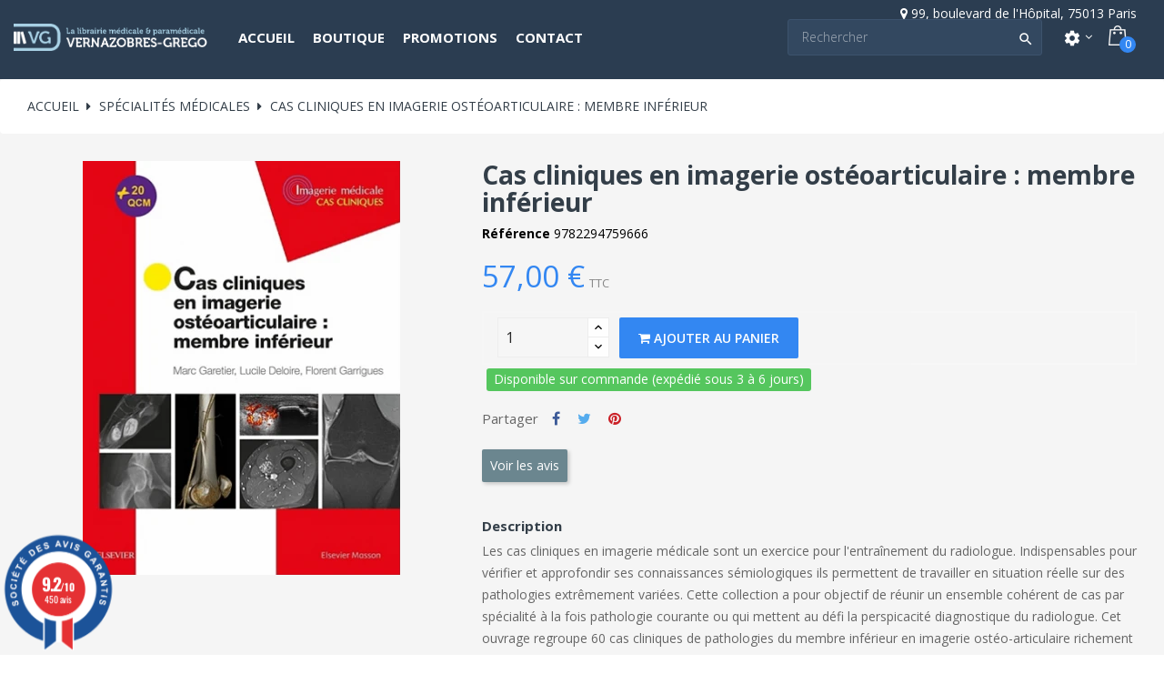

--- FILE ---
content_type: text/html; charset=utf-8
request_url: https://www.vg-librairies.fr/specialites-medicales/6952-cas-cliniques-en-imagerie-osteoarticulaire-membre-inferieur.html
body_size: 19006
content:
<!doctype html><html lang="fr" class="default" > <head> 
 
 <meta charset="utf-8"> <meta http-equiv="x-ua-compatible" content="ie=edge"> <link rel="canonical" href="https://www.vg-librairies.fr/specialites-medicales/6952-cas-cliniques-en-imagerie-osteoarticulaire-membre-inferieur.html"> <title>Cas cliniques en imagerie ostéoarticulaire : membre inférieur - Collectif - Elsevier Masson - VG Librairies</title> <meta name="description" content="Les cas cliniques en imagerie médicale sont un exercice pour l&#039;entraînement du radiologue. Indispensables pour vérifier et approfondir ses ..."> <meta name="keywords" content=""> 
 <meta name="viewport" content="width=device-width, initial-scale=1, user-scalable=no, maximum-scale=1, minimum-scale=1"> <link rel="icon" type="image/vnd.microsoft.icon" href="/img/favicon.ico?1607615524"> <link rel="shortcut icon" type="image/x-icon" href="/img/favicon.ico?1607615524"> 
 <link href="//fonts.googleapis.com/css?family=Open+Sans:200,300,400,500,600,700,800&display=swap" rel="preload" as="style" onload="this.onload=null;this.rel='stylesheet'"> <link rel="stylesheet" href="https://www.vg-librairies.fr/themes/leo_bicmart/assets/cache/theme-a2b9511210.css" type="text/css" media="all"> 
 
 
  
 
 <link href="https://www.vg-librairies.fr//themes/leo_bicmart/assets/fonts/MaterialIcons-Regular.woff2" rel="preload" as="font" crossorigin="anonymous"> <link href="https://www.vg-librairies.fr//themes/leo_bicmart/assets/fonts/Material-Design-Iconic-Font.woff2?v=2.2.0" rel="preload" as="font" crossorigin="anonymous"> <link href="https://www.vg-librairies.fr//themes/leo_bicmart/assets/fonts/fontawesome-webfont.woff2?v=4.7.0" rel="preload" as="font" crossorigin="anonymous"> <link rel="amphtml" href="//www.vg-librairies.fr/module/amp/product?idProduct=6952"/> 
<link href="//fonts.googleapis.com/css?family=Open+Sans:600,400,400i|Oswald:700" rel="stylesheet" type="text/css" media="all"> 
<style> </style> 
 <meta property="og:type" content="product"> <meta property="og:url" content="https://www.vg-librairies.fr/specialites-medicales/6952-cas-cliniques-en-imagerie-osteoarticulaire-membre-inferieur.html"> <meta property="og:title" content="Cas cliniques en imagerie ostéoarticulaire : membre inférieur - Collectif - Elsevier Masson - VG Librairies"> <meta property="og:site_name" content="VG Librairies"> <meta property="og:description" content="Les cas cliniques en imagerie médicale sont un exercice pour l&#039;entraînement du radiologue. Indispensables pour vérifier et approfondir ses ..."> <meta property="og:image" content="https://www.vg-librairies.fr/9789-large_default/cas-cliniques-en-imagerie-osteoarticulaire-membre-inferieur.jpg"> <meta property="product:pretax_price:amount" content="54.028436"> <meta property="product:pretax_price:currency" content="EUR"> <meta property="product:price:amount" content="57"> <meta property="product:price:currency" content="EUR"> <meta property="product:weight:value" content="1.200000"> <meta property="product:weight:units" content="kg"> 
 </head> <body id="product" class="lang-fr country-fr currency-eur layout-full-width page-product tax-display-enabled product-id-6952 product-cas-cliniques-en-imagerie-osteoarticulaire-membre-inferieur product-id-category-202 product-id-manufacturer-61 product-id-supplier-0 product-available-for-order has-breadcrumb"> 
 
 
 <main id="page" class="full-width-page"> 
 
 <header id="header"> <div class="header-container"> 
 
 <div class="header-banner"> <div class="container"> <div class="inner"></div> </div> </div> <nav class="header-nav"> <div class="topnav"> <div class="container"> <div class="inner"></div> </div> </div> <div class="bottomnav"> <div class="container"> <div class="inner"></div> </div> </div> </nav> <div class="header-top"> <div class="inner"> <div class="row row-infos ApRow has-bg bg-boxed"
 style="background: #000000 no-repeat;" data-bg_data=" #000000 no-repeat" > <div class="col-xl-12 col-lg-12 col-md-12 col-sm-12 col-xs-12 col-sp-12 ApColumn "
	 > <div class="block ApHtml">	 <div class="block_content"><div style="text-align: right;"><i class="fa fa-map-marker"></i> <span> 99, boulevard de l'Hôpital, 75013 Paris</span></div></div> 	</div> </div> </div> <div id="form_12633475021740152" class="row box-header ApRow has-bg bg-fullwidth"
 style="" data-bg_data=" #000000 no-repeat" > <div class="col-xl-2-4 col-lg-2 col-md-12 col-sm-12 col-xs-12 col-sp-12 group-left-header ApColumn "
	 > 	<a href="https://www.vg-librairies.fr/" title="VG Librairies"><img class="logo img-fluid" src="/img/vg-librairies-logo-1607615524.jpg" alt="VG Librairies"/></a> </div><div class="col-xl-4-8 col-lg-6 col-md-6 col-sm-3 col-xs-3 col-sp-2-4 group-center-header ApColumn "
	 > <div data-id-group="13" id="memgamenu-form_2527499417" class="ApMegamenu"> <nav data-megamenu-id="2527499417" class="leo-megamenu cavas_menu navbar navbar-default enable-canvas " role="navigation"> 	 	<div class="navbar-header"> <button type="button" class="navbar-toggler hidden-lg-up" data-toggle="collapse" data-target=".megamenu-off-canvas-2527499417"> 	<span class="sr-only">Toggle navigation</span> 	&#9776;
 	 </button> 	</div> 	 <div class="leo-top-menu collapse navbar-toggleable-md megamenu-off-canvas megamenu-off-canvas-2527499417"><ul class="nav navbar-nav megamenu horizontal"><li class="nav-item " ><a href="https://www.vg-librairies.fr/" target="_self" class="nav-link has-category"><span class="menu-title">Accueil</span></a></li><li class="nav-item parent dropdown aligned-fullwidth " ><a class="nav-link dropdown-toggle has-category" data-toggle="dropdown" href="https://www.vg-librairies.fr/#" target="_self"><span class="menu-title">Boutique</span></a><b class="caret"></b><div class="dropdown-menu dropdown-sub mega-cols cols4" ><div class="dropdown-menu-inner"><div class="row"><div class="mega-col col-sm-3 col-1" data-type="menu" data-colwidth="3"><div class="inner"><ul><li class="nav-item concours " ><a class="nav-link" href="https://www.vg-librairies.fr/211-concours" target="_self"><span class="menu-title">CONCOURS</span></a></li><li class="nav-item ecn " ><a class="nav-link" href="https://www.vg-librairies.fr/60-ecn-edn-r2c" target="_self"><span class="menu-title">ECN / R2C</span></a></li><li class="nav-item tests-psychologiques " ><a class="nav-link" href="https://www.vg-librairies.fr/548-eurotests" target="_self"><span class="menu-title">EUROTESTS</span></a></li><li class="nav-item grand-public " ><a class="nav-link" href="https://www.vg-librairies.fr/642-grand-public" target="_self"><span class="menu-title">GRAND PUBLIC</span></a></li><li class="nav-item infirmier " ><a class="nav-link" href="https://www.vg-librairies.fr/58-infirmier-paramedical-" target="_self"><span class="menu-title">INFIRMIER / AS-AP</span></a></li></ul></div></div><div class="mega-col col-sm-3 col-2" data-type="menu" data-colwidth="3"><div class="inner"><ul><li class="nav-item materiel " ><a class="nav-link" href="https://www.vg-librairies.fr/653-materiel" target="_self"><span class="menu-title">MATÉRIEL</span></a></li><li class="nav-item " ><a class="nav-link" href="https://www.vg-librairies.fr/711-medecine-veterinaire" target="_self"><span class="menu-title">MÉDECINE VÉTÉRINAIRE</span></a></li><li class="nav-item orthophonie " ><a class="nav-link" href="https://www.vg-librairies.fr/303-orthophonie" target="_self"><span class="menu-title">ORTHOPHONIE</span></a></li><li class="nav-item " ><a class="nav-link" href="https://www.vg-librairies.fr/698-pae-medecins-etrangers" target="_self"><span class="menu-title">PAE / EVC</span></a></li><li class="nav-item paces " ><a class="nav-link" href="https://www.vg-librairies.fr/59-pass-las" target="_self"><span class="menu-title">PASS / LAS</span></a></li></ul></div></div><div class="mega-col col-sm-3 col-3" data-type="menu" data-colwidth="3"><div class="inner"><ul><li class="nav-item paramedical " ><a class="nav-link" href="https://www.vg-librairies.fr/235-livres-paramdical" target="_self"><span class="menu-title">PROF. PARAMÉDICALES</span></a></li><li class="nav-item pharmacie " ><a class="nav-link" href="https://www.vg-librairies.fr/201-pharmacie" target="_self"><span class="menu-title">PHARMACIE</span></a></li><li class="nav-item psy " ><a class="nav-link" href="https://www.vg-librairies.fr/236-psy" target="_self"><span class="menu-title">PSY...</span></a></li><li class="nav-item psychomotricite " ><a class="nav-link" href="https://www.vg-librairies.fr/234-psychomotricite" target="_self"><span class="menu-title">PSYCHOMOTRICITÉ</span></a></li><li class="nav-item scolaire " ><a class="nav-link" href="https://www.vg-librairies.fr/56-scolaire" target="_self"><span class="menu-title">SCOLAIRE</span></a></li></ul></div></div><div class="mega-col col-sm-3 col-4" data-type="menu" data-colwidth="3"><div class="inner"><ul><li class="nav-item sciences-fondamentales " ><a class="nav-link" href="https://www.vg-librairies.fr/350-sciences-fondamentales" target="_self"><span class="menu-title">SC. FONDAMENTALES</span></a></li><li class="nav-item specialites-medicales " ><a class="nav-link" href="https://www.vg-librairies.fr/202-specialites-medicales" target="_self"><span class="menu-title">SPÉCIALITÉS MÉDICALES</span></a></li></ul></div></div></div></div></div></li><li class="nav-item " ><a href="https://www.vg-librairies.fr/promotions" target="_self" class="nav-link has-category"><span class="menu-title">Promotions</span></a></li><li class="nav-item " ><a href="https://www.vg-librairies.fr/nous-contacter" target="_self" class="nav-link has-category"><span class="menu-title">Contact</span></a></li></ul></div>	</nav>	
	 </div> </div><div class="col-xl-4-8 col-lg-4 col-md-6 col-sm-9 col-xs-9 col-sp-9-6 group-right-header ApColumn "
	 > <div id="search_widget" class="search-widget popup-over" data-search-controller-url="//www.vg-librairies.fr/recherche">	<a data-target="#" data-toggle="dropdown" aria-haspopup="true" aria-expanded="false" class="float-xs-right hidden-xl-up popup-title">	 <i class="material-icons search">&#xE8B6;</i>	</a>	<form method="get" action="//www.vg-librairies.fr/recherche" class="popup-content" id="search_form"> <input type="hidden" name="controller" value="search"> <input type="text" name="s" value="" placeholder="Rechercher" aria-label="Search"> <button type="submit"> 	<i class="material-icons search">&#xE8B6;</i> </button>	</form></div><div class="userinfo-selector links dropdown js-dropdown popup-over"> <a href="javascript:void(0)" data-toggle="dropdown" class="popup-title" title="Compte"> <i class="material-icons">settings</i> <i class="fa fa-angle-down icon-arrown-down"></i> </a> <div class="popup-content dropdown-menu"> <ul class="user-info"> <li> <a
 class="signin dropdown-item"
 href="https://www.vg-librairies.fr/mon-compte"
 title="Connectez-vous à votre compte client"
 rel="nofollow"> <span>se connecter</span> </a> </li> <li> <a
 class="myacount dropdown-item"
 href="https://www.vg-librairies.fr/mon-compte"
 title="Mon compte"
 rel="nofollow"> <span>Mon compte</span> </a> </li> 	 <li> <a
 class="checkout dropdown-item"
 href="//www.vg-librairies.fr/panier?action=show"
 title="Check-out"
 rel="nofollow"> <span>Check-out</span> </a> </li> </ul> </div></div><div id="cart-block"> <div class="blockcart cart-preview inactive" data-refresh-url="//www.vg-librairies.fr/module/ps_shoppingcart/ajax"> <div class="header"> <i class="shopping-cart"></i> <span class="hidden-sm-down title-cart">Chariot</span> <span class="cart-products-count">0</span> </div> </div></div> </div> </div></div> </div> 
 
 </div> </header> 
 
<aside id="notifications"> <div class="container"> 
 
 
 </div></aside> 
 <section id="wrapper"> 
 <div class="row"> 
 
 <div id="content-wrapper" class="col-lg-12 col-xs-12"> 	
 <nav data-depth="3" class="breadcrumb"> <ol itemscope itemtype="http://schema.org/BreadcrumbList"> 
 <li itemprop="itemListElement" itemscope itemtype="http://schema.org/ListItem"> <a itemprop="item" href="https://www.vg-librairies.fr/"> <span itemprop="name">Accueil</span> </a> <meta itemprop="position" content="1"> </li> 
 
 <li itemprop="itemListElement" itemscope itemtype="http://schema.org/ListItem"> <a itemprop="item" href="https://www.vg-librairies.fr/202-specialites-medicales"> <span itemprop="name">Spécialités médicales</span> </a> <meta itemprop="position" content="2"> </li> 
 
 <li itemprop="itemListElement" itemscope itemtype="http://schema.org/ListItem"> <a itemprop="item" href="https://www.vg-librairies.fr/specialites-medicales/6952-cas-cliniques-en-imagerie-osteoarticulaire-membre-inferieur.html"> <span itemprop="name">Cas cliniques en imagerie ostéoarticulaire : membre inférieur</span> </a> <meta itemprop="position" content="3"> </li> 
 </ol></nav> 
 
 <section id="main" itemscope itemtype="https://schema.org/Product"> <meta itemprop="url" content="https://www.vg-librairies.fr/specialites-medicales/6952-cas-cliniques-en-imagerie-osteoarticulaire-membre-inferieur.html"> <div class="row"> <div class="col-md-6"> 
 <section class="page-content" id="content"> 
 
 <ul class="product-flags"> </ul> 
 
 <div class="images-container"> 
 
 <div class="product-cover"> 
 <ul class="product-flags"> </ul> 
 <img id="zoom_product" data-type-zoom="" class="js-qv-product-cover img-fluid" src="https://www.vg-librairies.fr/9789-large_default/cas-cliniques-en-imagerie-osteoarticulaire-membre-inferieur.jpg" alt="Cas cliniques en imagerie ostéoarticulaire : membre inférieur" title="Cas cliniques en imagerie ostéoarticulaire : membre inférieur" itemprop="image"> <div class="layer hidden-sm-down" data-toggle="modal" data-target="#product-modal"> <i class="material-icons zoom-in">&#xE8FF;</i> </div> </div> 
 
 <div id="thumb-gallery" class="product-thumb-images" > <div class="thumb-container active "> <a href="javascript:void(0)" data-image="https://www.vg-librairies.fr/9789-large_default/cas-cliniques-en-imagerie-osteoarticulaire-membre-inferieur.jpg" data-zoom-image="https://www.vg-librairies.fr/9789-large_default/cas-cliniques-en-imagerie-osteoarticulaire-membre-inferieur.jpg"> 
 <img
 class="thumb js-thumb selected "
 data-image-medium-src="https://www.vg-librairies.fr/9789-medium_default/cas-cliniques-en-imagerie-osteoarticulaire-membre-inferieur.jpg"
 data-image-large-src="https://www.vg-librairies.fr/9789-large_default/cas-cliniques-en-imagerie-osteoarticulaire-membre-inferieur.jpg"
 src="https://www.vg-librairies.fr/9789-small_default/cas-cliniques-en-imagerie-osteoarticulaire-membre-inferieur.jpg"
 alt="Cas cliniques en imagerie ostéoarticulaire : membre inférieur"
 title="Cas cliniques en imagerie ostéoarticulaire : membre inférieur"
 itemprop="image"> </a> </div> </div> 
 
 
</div> 
 <div class="scroll-box-arrows"> <i class="material-icons left">&#xE314;</i> <i class="material-icons right">&#xE315;</i> </div> 
 </section> 
 </div> <div class="col-xl-7-2"> 
 
 <h1 class="h1" itemprop="name">Cas cliniques en imagerie ostéoarticulaire : membre inférieur</h1> 
 
 
 <div class="ref"> <span>Référence</span> <span>9782294759666</span> </div> 
 <div class="product-prices"> 
 
 
 <div
 class="product-price h5 "
 itemprop="offers"
 itemscope
 itemtype="https://schema.org/Offer"> <link itemprop="availability" href="https://schema.org/InStock"/> <meta itemprop="priceCurrency" content="EUR"> <div class="current-price"> <span itemprop="price" content="57">57,00 €</span> </div> <div class="tax-shipping-delivery-label">TTC</div> 
 
 </div> 
 
 
 
 
 
 
 
 
 </div> 
 <div class="product-information"> 
 <div id="product-description-short-6952" itemprop="description"></div> 
 
 <div class="product-actions"> 
 <form action="https://www.vg-librairies.fr/panier" method="post" id="add-to-cart-or-refresh"> <input type="hidden" name="token" value="0681903f018b4ad50155724caa9645ab"> <input type="hidden" name="id_product" value="6952" id="product_page_product_id"> <input type="hidden" name="id_customization" value="0" id="product_customization_id"> 
 <div class="product-variants"> </div> 
 
 
 
 
 
 <div class="product-add-to-cart"> <span class="control-label">Quantité</span> 
 <div class="product-quantity"> <div class="qty"> <input
 type="text"
 name="qty"
 id="quantity_wanted"
 value="1"
 class="input-group"
 min="1"
	 aria-label="Quantity"
 /> </div> <div class="add"> <button
 class="btn btn-primary add-to-cart"
 data-button-action="add-to-cart"
 type="submit"> <i class="fa fa-shopping-cart"></i> Ajouter au panier </button> </div> 
 
 </div> <div class="clearfix"></div> 
 </div> 
 <div class="availability status-commande" data-message="commande" data-temp-alert=""> Disponible sur commande (expédié sous 3 à 6 jours)
 </div> 
 
  
 
 
 
 <p class="product-minimal-quantity"> </p> 
 
 
 <div class="product-additional-info"> 
 <div class="social-sharing"> <span>Partager</span> <ul> <li class="facebook icon-gray"><a href="https://www.facebook.com/sharer.php?u=https%3A%2F%2Fwww.vg-librairies.fr%2Fspecialites-medicales%2F6952-cas-cliniques-en-imagerie-osteoarticulaire-membre-inferieur.html" class="text-hide" title="Partager" target="_blank">Partager</a></li> <li class="twitter icon-gray"><a href="https://twitter.com/intent/tweet?text=Cas+cliniques+en+imagerie+ost%C3%A9oarticulaire+%3A+membre+inf%C3%A9rieur https%3A%2F%2Fwww.vg-librairies.fr%2Fspecialites-medicales%2F6952-cas-cliniques-en-imagerie-osteoarticulaire-membre-inferieur.html" class="text-hide" title="Tweet" target="_blank">Tweet</a></li> <li class="pinterest icon-gray"><a href="https://www.pinterest.com/pin/create/button/?media=https%3A%2F%2Fwww.vg-librairies.fr%2F9789%2Fcas-cliniques-en-imagerie-osteoarticulaire-membre-inferieur.jpg&amp;url=https%3A%2F%2Fwww.vg-librairies.fr%2Fspecialites-medicales%2F6952-cas-cliniques-en-imagerie-osteoarticulaire-membre-inferieur.html" class="text-hide" title="Pinterest" target="_blank">Pinterest</a></li> </ul> </div> 
</div> 
 
 <input class="product-refresh ps-hidden-by-js" name="refresh" type="submit" value="Rafraîchir"> 
 </form> 
 <button class="btn btn-comment" onclick="jQuery('html,body').animate({scrollTop:document.getElementById('product-comments-list').getBoundingClientRect().top+document.documentElement.scrollTop-100},500);event.preventDefault();event.stopPropagation()">Voir les avis</button><br/><br/><br> </div> 
 
 <section class="product-description"> 	<h3 class="h6">Description</h3> 	<div class="product-description-details"><p>Les cas cliniques en imagerie médicale sont un exercice pour l'entraînement du radiologue. Indispensables pour vérifier et approfondir ses connaissances sémiologiques ils permettent de travailler en situation réelle sur des pathologies extrêmement variées. Cette collection a pour objectif de réunir un ensemble cohérent de cas par spécialité à la fois pathologie courante ou qui mettent au défi la perspicacité diagnostique du radiologue. Cet ouvrage regroupe 60 cas cliniques de pathologies du membre inférieur en imagerie ostéo-articulaire richement illustrés et articulés en suivant le déroulé de l'examen radiologique. Ils sont complétés par des rappels sur les pathologies les points spécifiques à retenir et une bibliographie sélective. Chaque cas est structuré selon un plan récurrent : Description du cas ; Imagerie ; Interprétation ; Diagnostic ; Commentaire. QCM en ligne : entraînez-vous en ligne sur Em-consulte. com Ce minisite dédié à l'imagerie ostéoarticulaire du membre supérieur vous permet de parcourir vingt-trois exercices interactifs. Approfondissez votre connaissance de la spécialité grâce aux compléments en ligne. Cet ouvrage s'adresse aux médecins en formation (internes DES DFMS DFMSA) en radiologie mais aussi à tous les radiologues et médecins spécialistes désireux de s'entraîner en imagerie ostéoarticulaire.</p></div> </section> 
	
 
 </div> 
 <div id="recep_vignettes"></div> 
 </div> </div> 
 <div class="modal fade js-product-images-modal leo-product-modal" id="product-modal" data-thumbnails=".product-images-6952"> <div class="modal-dialog" role="document"> <div class="modal-content"> <div class="modal-body"> <figure> <img class="lazy js-modal-product-cover product-cover-modal" loading=lazy src="https://www.vg-librairies.fr/9789-large_default/cas-cliniques-en-imagerie-osteoarticulaire-membre-inferieur.jpg" alt="Cas cliniques en imagerie ostéoarticulaire : membre supérieur" title="Cas cliniques en imagerie ostéoarticulaire : membre supérieur" itemprop="image"> <figcaption class="image-caption"> 
 <div id="product-description-short" itemprop="description"></div> 
 </figcaption> </figure> <aside id="thumbnails" class="thumbnails product-images product-images-6952 text-sm-center"> 
 <div class="thumb-container"> <img data-image-large-loading=lazy src="https://www.vg-librairies.fr/9789-large_default/cas-cliniques-en-imagerie-osteoarticulaire-membre-inferieur.jpg" class="lazy thumb img-fluid js-modal-thumb selected " loading=lazy src="https://www.vg-librairies.fr/9789-home_default/cas-cliniques-en-imagerie-osteoarticulaire-membre-inferieur.jpg" alt="Cas cliniques en imagerie ostéoarticulaire : membre supérieur" title="Cas cliniques en imagerie ostéoarticulaire : membre supérieur" width="400" itemprop="image"> </div> 
 </aside> </div> </div> </div></div> 
 
 
 
 
 
  <div class="product-caracteristiques"> <h2 class="products-section-title">DÉTAILS <span>du produit</span> </h2> 	
 <div class="tab-pane fade in active"
 id="product-details"
 data-product="{&quot;id_shop_default&quot;:&quot;1&quot;,&quot;id_manufacturer&quot;:&quot;61&quot;,&quot;id_supplier&quot;:&quot;0&quot;,&quot;reference&quot;:&quot;9782294759666&quot;,&quot;is_virtual&quot;:&quot;0&quot;,&quot;delivery_in_stock&quot;:&quot;&quot;,&quot;delivery_out_stock&quot;:&quot;&quot;,&quot;id_category_default&quot;:&quot;202&quot;,&quot;on_sale&quot;:&quot;0&quot;,&quot;online_only&quot;:&quot;0&quot;,&quot;ecotax&quot;:0,&quot;minimal_quantity&quot;:&quot;1&quot;,&quot;low_stock_threshold&quot;:null,&quot;low_stock_alert&quot;:&quot;0&quot;,&quot;price&quot;:&quot;57,00\u00a0\u20ac&quot;,&quot;unity&quot;:&quot;&quot;,&quot;unit_price_ratio&quot;:&quot;0.000000&quot;,&quot;additional_shipping_cost&quot;:&quot;0.00&quot;,&quot;customizable&quot;:&quot;0&quot;,&quot;text_fields&quot;:&quot;0&quot;,&quot;uploadable_files&quot;:&quot;0&quot;,&quot;redirect_type&quot;:&quot;404&quot;,&quot;id_type_redirected&quot;:&quot;0&quot;,&quot;available_for_order&quot;:&quot;1&quot;,&quot;available_date&quot;:&quot;0000-00-00&quot;,&quot;show_condition&quot;:&quot;1&quot;,&quot;condition&quot;:&quot;new&quot;,&quot;show_price&quot;:&quot;1&quot;,&quot;indexed&quot;:&quot;1&quot;,&quot;visibility&quot;:&quot;both&quot;,&quot;cache_default_attribute&quot;:&quot;0&quot;,&quot;advanced_stock_management&quot;:&quot;0&quot;,&quot;date_add&quot;:&quot;2018-09-12 15:14:29&quot;,&quot;date_upd&quot;:&quot;2026-01-05 17:24:47&quot;,&quot;pack_stock_type&quot;:&quot;3&quot;,&quot;meta_description&quot;:&quot;&quot;,&quot;meta_keywords&quot;:&quot;&quot;,&quot;meta_title&quot;:&quot;&quot;,&quot;link_rewrite&quot;:&quot;cas-cliniques-en-imagerie-osteoarticulaire-membre-inferieur&quot;,&quot;name&quot;:&quot;Cas cliniques en imagerie ost\u00e9oarticulaire : membre inf\u00e9rieur&quot;,&quot;description&quot;:&quot;&lt;p&gt;Les cas cliniques en imagerie m\u00e9dicale sont un exercice pour l&#039;entra\u00eenement du radiologue. Indispensables pour v\u00e9rifier et approfondir ses connaissances s\u00e9miologiques ils permettent de travailler en situation r\u00e9elle sur des pathologies extr\u00eamement vari\u00e9es. Cette collection a pour objectif de r\u00e9unir un ensemble coh\u00e9rent de cas par sp\u00e9cialit\u00e9 \u00e0 la fois pathologie courante ou qui mettent au d\u00e9fi la perspicacit\u00e9 diagnostique du radiologue. Cet ouvrage regroupe 60 cas cliniques de pathologies du membre inf\u00e9rieur en imagerie ost\u00e9o-articulaire richement illustr\u00e9s et articul\u00e9s en suivant le d\u00e9roul\u00e9 de l&#039;examen radiologique. Ils sont compl\u00e9t\u00e9s par des rappels sur les pathologies les points sp\u00e9cifiques \u00e0 retenir et une bibliographie s\u00e9lective. Chaque cas est structur\u00e9 selon un plan r\u00e9current : Description du cas ; Imagerie ; Interpr\u00e9tation ; Diagnostic ; Commentaire. QCM en ligne : entra\u00eenez-vous en ligne sur Em-consulte. com Ce minisite d\u00e9di\u00e9 \u00e0 l&#039;imagerie ost\u00e9oarticulaire du membre sup\u00e9rieur vous permet de parcourir vingt-trois exercices interactifs. Approfondissez votre connaissance de la sp\u00e9cialit\u00e9 gr\u00e2ce aux compl\u00e9ments en ligne. Cet ouvrage s&#039;adresse aux m\u00e9decins en formation (internes DES DFMS DFMSA) en radiologie mais aussi \u00e0 tous les radiologues et m\u00e9decins sp\u00e9cialistes d\u00e9sireux de s&#039;entra\u00eener en imagerie ost\u00e9oarticulaire.&lt;\/p&gt;&quot;,&quot;description_short&quot;:&quot;&quot;,&quot;available_now&quot;:&quot;&quot;,&quot;available_later&quot;:&quot;&quot;,&quot;id&quot;:6952,&quot;id_product&quot;:6952,&quot;out_of_stock&quot;:2,&quot;new&quot;:0,&quot;id_product_attribute&quot;:&quot;0&quot;,&quot;quantity_wanted&quot;:1,&quot;extraContent&quot;:[],&quot;allow_oosp&quot;:1,&quot;category&quot;:&quot;specialites-medicales&quot;,&quot;category_name&quot;:&quot;Sp\u00e9cialit\u00e9s m\u00e9dicales&quot;,&quot;link&quot;:&quot;https:\/\/www.vg-librairies.fr\/specialites-medicales\/6952-cas-cliniques-en-imagerie-osteoarticulaire-membre-inferieur.html&quot;,&quot;attribute_price&quot;:0,&quot;price_tax_exc&quot;:54.028436,&quot;price_without_reduction&quot;:57,&quot;reduction&quot;:0,&quot;specific_prices&quot;:[],&quot;quantity&quot;:-2,&quot;quantity_all_versions&quot;:-2,&quot;id_image&quot;:&quot;fr-default&quot;,&quot;features&quot;:[{&quot;name&quot;:&quot;Auteur&quot;,&quot;value&quot;:&quot;Collectif&quot;,&quot;id_feature&quot;:&quot;22&quot;,&quot;position&quot;:&quot;0&quot;},{&quot;name&quot;:&quot;Editeur&quot;,&quot;value&quot;:&quot;Elsevier Masson&quot;,&quot;id_feature&quot;:&quot;20&quot;,&quot;position&quot;:&quot;1&quot;},{&quot;name&quot;:&quot;Collection&quot;,&quot;value&quot;:&quot;Imagerie m\u00e9dicale : cas cliniques&quot;,&quot;id_feature&quot;:&quot;21&quot;,&quot;position&quot;:&quot;2&quot;},{&quot;name&quot;:&quot;Date de Parution&quot;,&quot;value&quot;:&quot;24-10-2018&quot;,&quot;id_feature&quot;:&quot;25&quot;,&quot;position&quot;:&quot;4&quot;},{&quot;name&quot;:&quot;ISBN&quot;,&quot;value&quot;:&quot;978-2-294-75966-6&quot;,&quot;id_feature&quot;:&quot;18&quot;,&quot;position&quot;:&quot;5&quot;},{&quot;name&quot;:&quot;Reliure&quot;,&quot;value&quot;:&quot;Broch\u00e9&quot;,&quot;id_feature&quot;:&quot;16&quot;,&quot;position&quot;:&quot;6&quot;},{&quot;name&quot;:&quot;Nbre de pages&quot;,&quot;value&quot;:&quot;280&quot;,&quot;id_feature&quot;:&quot;17&quot;,&quot;position&quot;:&quot;7&quot;},{&quot;name&quot;:&quot;Format&quot;,&quot;value&quot;:&quot;21,0 cm \u00d7 27,0 cm \u00d7 1,0 cm&quot;,&quot;id_feature&quot;:&quot;19&quot;,&quot;position&quot;:&quot;8&quot;},{&quot;name&quot;:&quot;Theme&quot;,&quot;value&quot;:&quot;Imagerie&quot;,&quot;id_feature&quot;:&quot;40&quot;,&quot;position&quot;:&quot;9&quot;}],&quot;attachments&quot;:[],&quot;virtual&quot;:0,&quot;pack&quot;:0,&quot;packItems&quot;:[],&quot;nopackprice&quot;:0,&quot;customization_required&quot;:false,&quot;rate&quot;:5.5,&quot;tax_name&quot;:&quot;TVA 5.5%&quot;,&quot;ecotax_rate&quot;:0,&quot;unit_price&quot;:&quot;&quot;,&quot;customizations&quot;:{&quot;fields&quot;:[]},&quot;id_customization&quot;:0,&quot;is_customizable&quot;:false,&quot;show_quantities&quot;:false,&quot;quantity_label&quot;:&quot;Article&quot;,&quot;quantity_discounts&quot;:[],&quot;customer_group_discount&quot;:0,&quot;images&quot;:[{&quot;bySize&quot;:{&quot;small_default&quot;:{&quot;url&quot;:&quot;https:\/\/www.vg-librairies.fr\/9789-small_default\/cas-cliniques-en-imagerie-osteoarticulaire-membre-inferieur.jpg&quot;,&quot;width&quot;:100,&quot;height&quot;:100},&quot;cart_default&quot;:{&quot;url&quot;:&quot;https:\/\/www.vg-librairies.fr\/9789-cart_default\/cas-cliniques-en-imagerie-osteoarticulaire-membre-inferieur.jpg&quot;,&quot;width&quot;:125,&quot;height&quot;:125},&quot;home_default&quot;:{&quot;url&quot;:&quot;https:\/\/www.vg-librairies.fr\/9789-home_default\/cas-cliniques-en-imagerie-osteoarticulaire-membre-inferieur.jpg&quot;,&quot;width&quot;:400,&quot;height&quot;:400},&quot;medium_default&quot;:{&quot;url&quot;:&quot;https:\/\/www.vg-librairies.fr\/9789-medium_default\/cas-cliniques-en-imagerie-osteoarticulaire-membre-inferieur.jpg&quot;,&quot;width&quot;:452,&quot;height&quot;:452},&quot;large_default&quot;:{&quot;url&quot;:&quot;https:\/\/www.vg-librairies.fr\/9789-large_default\/cas-cliniques-en-imagerie-osteoarticulaire-membre-inferieur.jpg&quot;,&quot;width&quot;:1200,&quot;height&quot;:1200}},&quot;small&quot;:{&quot;url&quot;:&quot;https:\/\/www.vg-librairies.fr\/9789-small_default\/cas-cliniques-en-imagerie-osteoarticulaire-membre-inferieur.jpg&quot;,&quot;width&quot;:100,&quot;height&quot;:100},&quot;medium&quot;:{&quot;url&quot;:&quot;https:\/\/www.vg-librairies.fr\/9789-home_default\/cas-cliniques-en-imagerie-osteoarticulaire-membre-inferieur.jpg&quot;,&quot;width&quot;:400,&quot;height&quot;:400},&quot;large&quot;:{&quot;url&quot;:&quot;https:\/\/www.vg-librairies.fr\/9789-large_default\/cas-cliniques-en-imagerie-osteoarticulaire-membre-inferieur.jpg&quot;,&quot;width&quot;:1200,&quot;height&quot;:1200},&quot;legend&quot;:&quot;Cas cliniques en imagerie ost\u00e9oarticulaire : membre sup\u00e9rieur&quot;,&quot;cover&quot;:&quot;1&quot;,&quot;id_image&quot;:&quot;9789&quot;,&quot;position&quot;:&quot;1&quot;,&quot;associatedVariants&quot;:[]}],&quot;cover&quot;:{&quot;bySize&quot;:{&quot;small_default&quot;:{&quot;url&quot;:&quot;https:\/\/www.vg-librairies.fr\/9789-small_default\/cas-cliniques-en-imagerie-osteoarticulaire-membre-inferieur.jpg&quot;,&quot;width&quot;:100,&quot;height&quot;:100},&quot;cart_default&quot;:{&quot;url&quot;:&quot;https:\/\/www.vg-librairies.fr\/9789-cart_default\/cas-cliniques-en-imagerie-osteoarticulaire-membre-inferieur.jpg&quot;,&quot;width&quot;:125,&quot;height&quot;:125},&quot;home_default&quot;:{&quot;url&quot;:&quot;https:\/\/www.vg-librairies.fr\/9789-home_default\/cas-cliniques-en-imagerie-osteoarticulaire-membre-inferieur.jpg&quot;,&quot;width&quot;:400,&quot;height&quot;:400},&quot;medium_default&quot;:{&quot;url&quot;:&quot;https:\/\/www.vg-librairies.fr\/9789-medium_default\/cas-cliniques-en-imagerie-osteoarticulaire-membre-inferieur.jpg&quot;,&quot;width&quot;:452,&quot;height&quot;:452},&quot;large_default&quot;:{&quot;url&quot;:&quot;https:\/\/www.vg-librairies.fr\/9789-large_default\/cas-cliniques-en-imagerie-osteoarticulaire-membre-inferieur.jpg&quot;,&quot;width&quot;:1200,&quot;height&quot;:1200}},&quot;small&quot;:{&quot;url&quot;:&quot;https:\/\/www.vg-librairies.fr\/9789-small_default\/cas-cliniques-en-imagerie-osteoarticulaire-membre-inferieur.jpg&quot;,&quot;width&quot;:100,&quot;height&quot;:100},&quot;medium&quot;:{&quot;url&quot;:&quot;https:\/\/www.vg-librairies.fr\/9789-home_default\/cas-cliniques-en-imagerie-osteoarticulaire-membre-inferieur.jpg&quot;,&quot;width&quot;:400,&quot;height&quot;:400},&quot;large&quot;:{&quot;url&quot;:&quot;https:\/\/www.vg-librairies.fr\/9789-large_default\/cas-cliniques-en-imagerie-osteoarticulaire-membre-inferieur.jpg&quot;,&quot;width&quot;:1200,&quot;height&quot;:1200},&quot;legend&quot;:&quot;Cas cliniques en imagerie ost\u00e9oarticulaire : membre sup\u00e9rieur&quot;,&quot;cover&quot;:&quot;1&quot;,&quot;id_image&quot;:&quot;9789&quot;,&quot;position&quot;:&quot;1&quot;,&quot;associatedVariants&quot;:[]},&quot;has_discount&quot;:false,&quot;discount_type&quot;:null,&quot;discount_percentage&quot;:null,&quot;discount_percentage_absolute&quot;:null,&quot;discount_amount&quot;:null,&quot;discount_amount_to_display&quot;:null,&quot;price_amount&quot;:57,&quot;unit_price_full&quot;:&quot;&quot;,&quot;show_availability&quot;:true,&quot;availability_message&quot;:&quot;&quot;,&quot;availability_date&quot;:null,&quot;availability&quot;:&quot;available&quot;}"
 role="tabpanel"> 
  <section class="product-features"> <h3 class="h6">Fiche technique</h3> <div class="data-table"> <dl class="data-sheet"> 
 
 
 
 
 <dt class="name" data-id="22">Auteur</dt> <dd class="value"> Collectif
 </dd> <dt class="name" data-id="20">Editeur</dt> <dd class="value"> <a href="https://www.vg-librairies.fr/brand/61-elsevier-masson">Elsevier Masson</a> </dd> <dt class="name" data-id="21">Collection</dt> <dd class="value"> Imagerie médicale : cas cliniques
 </dd> <dt class="name" t="24-10-2018">Date de Parution</dt> <dd class="value">24/10/2018</dd> <dt class="name" data-id="18">ISBN</dt> <dd class="value"> 978-2-294-75966-6
 </dd> <dt class="name" data-id="16">Reliure</dt> <dd class="value"> Broché
 </dd> <dt class="name" data-id="17">Nbre de pages</dt> <dd class="value"> 280
 </dd> <dt class="name" data-id="19">Format</dt> <dd class="value"> 21,0 cm × 27,0 cm × 1,0 cm
 </dd> 
 
 </dl> </div> </section> 
 
 
 
 
</div> 	
 
 
 
	</div> 
 
  <section class="category-products module-sametheme block clearfix"> <h2 class="products-section-title">SUR LE MÊME THÈME</h2> <div class="products"> 
<article class="product-miniature js-product-miniature" data-id-product="12725" data-id-product-attribute="0" itemscope itemtype="http://schema.org/Product"> <div class="thumbnail-container"> <div class="product-image"> 
 <a href="https://www.vg-librairies.fr/accueil/12725-lintelligence-artificielle-appliquee-a-lanalyse-dimages-medicales-senologie-et-cardiologie-interventionnelle.html" class="thumbnail product-thumbnail"> <img
 class="img-fluid"
 loading="lazy"
 src = "https://www.vg-librairies.fr/20587-home_default/lintelligence-artificielle-appliquee-a-lanalyse-dimages-medicales-senologie-et-cardiologie-interventionnelle.jpg"
 alt = "L’intelligence artificielle..."
 data-full-size-image-url = "https://www.vg-librairies.fr/20587-large_default/lintelligence-artificielle-appliquee-a-lanalyse-dimages-medicales-senologie-et-cardiologie-interventionnelle.jpg"> 
 <span class="product-additional" data-idproduct="12725"></span> </a> 
 
 <div class="quickview no-variants"> <a
 href="#"
 class="quick-view btn-product"
 data-link-action="quickview"
 data-source=".thumb-gallery-12725-0"
 title="Aperçu rapide"> <span class="leo-quickview-bt-loading cssload-speeding-wheel"></span> <span class="leo-quickview-bt-content"> 
 <i class="icon-quickview"></i> <span>Aperçu rapide</span> </span> </a> </div> 
 <div class="box-label"> 
 
 </div> <div class="highlighted-informations no-variants"> 
 
 </div> 
 <ul class="product-flags"> <li class="product-flag a-paraitre">À PARAÎTRE</li> </ul> 
 </div> <div class="product-meta"> 
 <h1 class="h3 product-title" itemprop="name"><a href="https://www.vg-librairies.fr/accueil/12725-lintelligence-artificielle-appliquee-a-lanalyse-dimages-medicales-senologie-et-cardiologie-interventionnelle.html">L’intelligence artificielle appliquée à...</a></h1> 
 
 <div class="box-media"> 
 <div class="product-price-and-shipping"> 
 
 <span class="price" itemprop="offers" itemscope itemtype="http://schema.org/Offer"> <span itemprop="priceCurrency" content="EUR"></span> <span itemprop="price" data-id="12725" content="80">80,00 €</span> </span> <div class="unit_price"> 
 </div> 
 </div> 
 
 </div> 
 
<div class="product-list-reviews" data-id="12725" data-url="https://www.vg-librairies.fr/module/productcomments/CommentGrade"> <div class="grade-stars small-stars"></div> <div class="comments-nb"></div></div> 	
 <div class="product-description"> 
 <div class="product-description-short" itemprop="description"></div> 
 </div> <input type="number" class="input-group form-control leo_cart_quantity" value="" data-id-product="12725" data-min="">	
 
 <div class="functional-buttons clearfix"> 
 
 </div> </div> </div></article> 
<article class="product-miniature js-product-miniature" data-id-product="12822" data-id-product-attribute="0" itemscope itemtype="http://schema.org/Product"> <div class="thumbnail-container"> <div class="product-image"> 
 <a href="https://www.vg-librairies.fr/accueil/12822-image-osseuse-unique-d-allure-tumorale-textes-et-cas-cliniques.html" class="thumbnail product-thumbnail"> <img
 class="img-fluid"
 loading="lazy"
 src = "https://www.vg-librairies.fr/20981-home_default/image-osseuse-unique-d-allure-tumorale-textes-et-cas-cliniques.jpg"
 alt = "Image osseuse unique..."
 data-full-size-image-url = "https://www.vg-librairies.fr/20981-large_default/image-osseuse-unique-d-allure-tumorale-textes-et-cas-cliniques.jpg"> 
 <span class="product-additional" data-idproduct="12822"></span> </a> 
 
 <div class="quickview no-variants"> <a
 href="#"
 class="quick-view btn-product"
 data-link-action="quickview"
 data-source=".thumb-gallery-12822-0"
 title="Aperçu rapide"> <span class="leo-quickview-bt-loading cssload-speeding-wheel"></span> <span class="leo-quickview-bt-content"> 
 <i class="icon-quickview"></i> <span>Aperçu rapide</span> </span> </a> </div> 
 <div class="box-label"> 
 
 </div> <div class="highlighted-informations no-variants"> 
 
 </div> 
 <ul class="product-flags"> </ul> 
 </div> <div class="product-meta"> 
 <h1 class="h3 product-title" itemprop="name"><a href="https://www.vg-librairies.fr/accueil/12822-image-osseuse-unique-d-allure-tumorale-textes-et-cas-cliniques.html">Image osseuse unique d&#039;allure tumorale -...</a></h1> 
 
 <div class="box-media"> 
 <div class="product-price-and-shipping"> 
 
 <span class="price" itemprop="offers" itemscope itemtype="http://schema.org/Offer"> <span itemprop="priceCurrency" content="EUR"></span> <span itemprop="price" data-id="12822" content="79">79,00 €</span> </span> <div class="unit_price"> 
 </div> 
 </div> 
 
 </div> 
 
<div class="product-list-reviews" data-id="12822" data-url="https://www.vg-librairies.fr/module/productcomments/CommentGrade"> <div class="grade-stars small-stars"></div> <div class="comments-nb"></div></div> 	
 <div class="product-description"> 
 <div class="product-description-short" itemprop="description"></div> 
 </div> <input type="number" class="input-group form-control leo_cart_quantity" value="" data-id-product="12822" data-min="">	
 
 <div class="functional-buttons clearfix"> 
 
 </div> </div> </div></article> 
<article class="product-miniature js-product-miniature" data-id-product="12821" data-id-product-attribute="0" itemscope itemtype="http://schema.org/Product"> <div class="thumbnail-container"> <div class="product-image"> 
 <a href="https://www.vg-librairies.fr/accueil/12821-imagerie-de-la-ceinture-scrapulaire-et-du-membre-superieur.html" class="thumbnail product-thumbnail"> <img
 class="img-fluid"
 loading="lazy"
 src = "https://www.vg-librairies.fr/20980-home_default/imagerie-de-la-ceinture-scrapulaire-et-du-membre-superieur.jpg"
 alt = "Imagerie de la ceinture..."
 data-full-size-image-url = "https://www.vg-librairies.fr/20980-large_default/imagerie-de-la-ceinture-scrapulaire-et-du-membre-superieur.jpg"> 
 <span class="product-additional" data-idproduct="12821"></span> </a> 
 
 <div class="quickview no-variants"> <a
 href="#"
 class="quick-view btn-product"
 data-link-action="quickview"
 data-source=".thumb-gallery-12821-0"
 title="Aperçu rapide"> <span class="leo-quickview-bt-loading cssload-speeding-wheel"></span> <span class="leo-quickview-bt-content"> 
 <i class="icon-quickview"></i> <span>Aperçu rapide</span> </span> </a> </div> 
 <div class="box-label"> 
 
 </div> <div class="highlighted-informations no-variants"> 
 
 </div> 
 <ul class="product-flags"> </ul> 
 </div> <div class="product-meta"> 
 <h1 class="h3 product-title" itemprop="name"><a href="https://www.vg-librairies.fr/accueil/12821-imagerie-de-la-ceinture-scrapulaire-et-du-membre-superieur.html">Imagerie de la ceinture scrapulaire et du...</a></h1> 
 
 <div class="box-media"> 
 <div class="product-price-and-shipping"> 
 
 <span class="price" itemprop="offers" itemscope itemtype="http://schema.org/Offer"> <span itemprop="priceCurrency" content="EUR"></span> <span itemprop="price" data-id="12821" content="219">219,00 €</span> </span> <div class="unit_price"> 
 </div> 
 </div> 
 
 </div> 
 
<div class="product-list-reviews" data-id="12821" data-url="https://www.vg-librairies.fr/module/productcomments/CommentGrade"> <div class="grade-stars small-stars"></div> <div class="comments-nb"></div></div> 	
 <div class="product-description"> 
 <div class="product-description-short" itemprop="description"></div> 
 </div> <input type="number" class="input-group form-control leo_cart_quantity" value="" data-id-product="12821" data-min="">	
 
 <div class="functional-buttons clearfix"> 
 
 </div> </div> </div></article> 
<article class="product-miniature js-product-miniature" data-id-product="12629" data-id-product-attribute="0" itemscope itemtype="http://schema.org/Product"> <div class="thumbnail-container"> <div class="product-image"> 
 <a href="https://www.vg-librairies.fr/accueil/12629-radiologie-cardiaque.html" class="thumbnail product-thumbnail"> <img
 class="img-fluid"
 loading="lazy"
 src = "https://www.vg-librairies.fr/20934-home_default/radiologie-cardiaque.jpg"
 alt = "Radiologie cardiaque"
 data-full-size-image-url = "https://www.vg-librairies.fr/20934-large_default/radiologie-cardiaque.jpg"> 
 <span class="product-additional" data-idproduct="12629"></span> </a> 
 
 <div class="quickview no-variants"> <a
 href="#"
 class="quick-view btn-product"
 data-link-action="quickview"
 data-source=".thumb-gallery-12629-0"
 title="Aperçu rapide"> <span class="leo-quickview-bt-loading cssload-speeding-wheel"></span> <span class="leo-quickview-bt-content"> 
 <i class="icon-quickview"></i> <span>Aperçu rapide</span> </span> </a> </div> 
 <div class="box-label"> 
 
 </div> <div class="highlighted-informations no-variants"> 
 
 </div> 
 <ul class="product-flags"> </ul> 
 </div> <div class="product-meta"> 
 <h1 class="h3 product-title" itemprop="name"><a href="https://www.vg-librairies.fr/accueil/12629-radiologie-cardiaque.html">Radiologie cardiaque</a></h1> 
 
 <div class="box-media"> 
 <div class="product-price-and-shipping"> 
 
 <span class="price" itemprop="offers" itemscope itemtype="http://schema.org/Offer"> <span itemprop="priceCurrency" content="EUR"></span> <span itemprop="price" data-id="12629" content="78">78,00 €</span> </span> <div class="unit_price"> 
 </div> 
 </div> 
 
 </div> 
 
<div class="product-list-reviews" data-id="12629" data-url="https://www.vg-librairies.fr/module/productcomments/CommentGrade"> <div class="grade-stars small-stars"></div> <div class="comments-nb"></div></div> 	
 <div class="product-description"> 
 <div class="product-description-short" itemprop="description"></div> 
 </div> <input type="number" class="input-group form-control leo_cart_quantity" value="" data-id-product="12629" data-min="">	
 
 <div class="functional-buttons clearfix"> 
 
 </div> </div> </div></article> </div> </section><section class="category-products module-samecollection block clearfix"> <h2 class="products-section-title">DANS LA MÊME COLLECTION</h2> <div class="products"> 
<article class="product-miniature js-product-miniature" data-id-product="9148" data-id-product-attribute="0" itemscope itemtype="http://schema.org/Product"> <div class="thumbnail-container"> <div class="product-image"> 
 <a href="https://www.vg-librairies.fr/specialites-medicales/9148-cas-cliniques-en-imagerie-cardiaque.html" class="thumbnail product-thumbnail"> <img
 class="img-fluid"
 loading="lazy"
 src = "https://www.vg-librairies.fr/13944-home_default/cas-cliniques-en-imagerie-cardiaque.jpg"
 alt = "Cas cliniques en imagerie..."
 data-full-size-image-url = "https://www.vg-librairies.fr/13944-large_default/cas-cliniques-en-imagerie-cardiaque.jpg"> 
 <span class="product-additional" data-idproduct="9148"></span> </a> 
 
 <div class="quickview no-variants"> <a
 href="#"
 class="quick-view btn-product"
 data-link-action="quickview"
 data-source=".thumb-gallery-9148-0"
 title="Aperçu rapide"> <span class="leo-quickview-bt-loading cssload-speeding-wheel"></span> <span class="leo-quickview-bt-content"> 
 <i class="icon-quickview"></i> <span>Aperçu rapide</span> </span> </a> </div> 
 <div class="box-label"> 
 
 </div> <div class="highlighted-informations no-variants"> 
 
 </div> 
 <ul class="product-flags"> </ul> 
 </div> <div class="product-meta"> 
 <h1 class="h3 product-title" itemprop="name"><a href="https://www.vg-librairies.fr/specialites-medicales/9148-cas-cliniques-en-imagerie-cardiaque.html">Cas cliniques en imagerie cardiaque</a></h1> 
 
 <div class="box-media"> 
 <div class="product-price-and-shipping"> 
 
 <span class="price" itemprop="offers" itemscope itemtype="http://schema.org/Offer"> <span itemprop="priceCurrency" content="EUR"></span> <span itemprop="price" data-id="9148" content="57">57,00 €</span> </span> <div class="unit_price"> 
 </div> 
 </div> 
 
 </div> 
 
<div class="product-list-reviews" data-id="9148" data-url="https://www.vg-librairies.fr/module/productcomments/CommentGrade"> <div class="grade-stars small-stars"></div> <div class="comments-nb"></div></div> 	
 <div class="product-description"> 
 <div class="product-description-short" itemprop="description"></div> 
 </div> <input type="number" class="input-group form-control leo_cart_quantity" value="" data-id-product="9148" data-min="">	
 
 <div class="functional-buttons clearfix"> 
 
 </div> </div> </div></article> 
<article class="product-miniature js-product-miniature" data-id-product="9013" data-id-product-attribute="0" itemscope itemtype="http://schema.org/Product"> <div class="thumbnail-container"> <div class="product-image"> 
 <a href="https://www.vg-librairies.fr/specialites-medicales/9013-cas-cliniques-en-imagerie-endocrinologie.html" class="thumbnail product-thumbnail"> <img
 class="img-fluid"
 loading="lazy"
 src = "https://www.vg-librairies.fr/13083-home_default/cas-cliniques-en-imagerie-endocrinologie.jpg"
 alt = "Cas cliniques en imagerie :..."
 data-full-size-image-url = "https://www.vg-librairies.fr/13083-large_default/cas-cliniques-en-imagerie-endocrinologie.jpg"> 
 <span class="product-additional" data-idproduct="9013"></span> </a> 
 
 <div class="quickview no-variants"> <a
 href="#"
 class="quick-view btn-product"
 data-link-action="quickview"
 data-source=".thumb-gallery-9013-0"
 title="Aperçu rapide"> <span class="leo-quickview-bt-loading cssload-speeding-wheel"></span> <span class="leo-quickview-bt-content"> 
 <i class="icon-quickview"></i> <span>Aperçu rapide</span> </span> </a> </div> 
 <div class="box-label"> 
 
 </div> <div class="highlighted-informations no-variants"> 
 
 </div> 
 <ul class="product-flags"> </ul> 
 </div> <div class="product-meta"> 
 <h1 class="h3 product-title" itemprop="name"><a href="https://www.vg-librairies.fr/specialites-medicales/9013-cas-cliniques-en-imagerie-endocrinologie.html">Cas cliniques en imagerie : le sein</a></h1> 
 
 <div class="box-media"> 
 <div class="product-price-and-shipping"> 
 
 <span class="price" itemprop="offers" itemscope itemtype="http://schema.org/Offer"> <span itemprop="priceCurrency" content="EUR"></span> <span itemprop="price" data-id="9013" content="57">57,00 €</span> </span> <div class="unit_price"> 
 </div> 
 </div> 
 
 </div> 
 
<div class="product-list-reviews" data-id="9013" data-url="https://www.vg-librairies.fr/module/productcomments/CommentGrade"> <div class="grade-stars small-stars"></div> <div class="comments-nb"></div></div> 	
 <div class="product-description"> 
 <div class="product-description-short" itemprop="description"></div> 
 </div> <input type="number" class="input-group form-control leo_cart_quantity" value="" data-id-product="9013" data-min="">	
 
 <div class="functional-buttons clearfix"> 
 
 </div> </div> </div></article> 
<article class="product-miniature js-product-miniature" data-id-product="8911" data-id-product-attribute="0" itemscope itemtype="http://schema.org/Product"> <div class="thumbnail-container"> <div class="product-image"> 
 <a href="https://www.vg-librairies.fr/specialites-medicales/8911-cas-cliniques-en-imagerie-thoracique.html" class="thumbnail product-thumbnail"> <img
 class="img-fluid"
 loading="lazy"
 src = "https://www.vg-librairies.fr/12924-home_default/cas-cliniques-en-imagerie-thoracique.jpg"
 alt = "Cas cliniques en imagerie..."
 data-full-size-image-url = "https://www.vg-librairies.fr/12924-large_default/cas-cliniques-en-imagerie-thoracique.jpg"> 
 <span class="product-additional" data-idproduct="8911"></span> </a> 
 
 <div class="quickview no-variants"> <a
 href="#"
 class="quick-view btn-product"
 data-link-action="quickview"
 data-source=".thumb-gallery-8911-0"
 title="Aperçu rapide"> <span class="leo-quickview-bt-loading cssload-speeding-wheel"></span> <span class="leo-quickview-bt-content"> 
 <i class="icon-quickview"></i> <span>Aperçu rapide</span> </span> </a> </div> 
 <div class="box-label"> 
 
 </div> <div class="highlighted-informations no-variants"> 
 
 </div> 
 <ul class="product-flags"> </ul> 
 </div> <div class="product-meta"> 
 <h1 class="h3 product-title" itemprop="name"><a href="https://www.vg-librairies.fr/specialites-medicales/8911-cas-cliniques-en-imagerie-thoracique.html">Cas cliniques en imagerie thoracique</a></h1> 
 
 <div class="box-media"> 
 <div class="product-price-and-shipping"> 
 
 <span class="price" itemprop="offers" itemscope itemtype="http://schema.org/Offer"> <span itemprop="priceCurrency" content="EUR"></span> <span itemprop="price" data-id="8911" content="57">57,00 €</span> </span> <div class="unit_price"> 
 </div> 
 </div> 
 
 </div> 
 
<div class="product-list-reviews" data-id="8911" data-url="https://www.vg-librairies.fr/module/productcomments/CommentGrade"> <div class="grade-stars small-stars"></div> <div class="comments-nb"></div></div> 	
 <div class="product-description"> 
 <div class="product-description-short" itemprop="description"></div> 
 </div> <input type="number" class="input-group form-control leo_cart_quantity" value="" data-id-product="8911" data-min="">	
 
 <div class="functional-buttons clearfix"> 
 
 </div> </div> </div></article> 
<article class="product-miniature js-product-miniature" data-id-product="8305" data-id-product-attribute="0" itemscope itemtype="http://schema.org/Product"> <div class="thumbnail-container"> <div class="product-image"> 
 <a href="https://www.vg-librairies.fr/specialites-medicales/8305-cas-cliniques-en-imagerie-endocrinologie.html" class="thumbnail product-thumbnail"> <img
 class="img-fluid"
 loading="lazy"
 src = "https://www.vg-librairies.fr/11893-home_default/cas-cliniques-en-imagerie-endocrinologie.jpg"
 alt = "Cas cliniques en imagerie :..."
 data-full-size-image-url = "https://www.vg-librairies.fr/11893-large_default/cas-cliniques-en-imagerie-endocrinologie.jpg"> 
 <span class="product-additional" data-idproduct="8305"></span> </a> 
 
 <div class="quickview no-variants"> <a
 href="#"
 class="quick-view btn-product"
 data-link-action="quickview"
 data-source=".thumb-gallery-8305-0"
 title="Aperçu rapide"> <span class="leo-quickview-bt-loading cssload-speeding-wheel"></span> <span class="leo-quickview-bt-content"> 
 <i class="icon-quickview"></i> <span>Aperçu rapide</span> </span> </a> </div> 
 <div class="box-label"> 
 
 </div> <div class="highlighted-informations no-variants"> 
 
 </div> 
 <ul class="product-flags"> </ul> 
 </div> <div class="product-meta"> 
 <h1 class="h3 product-title" itemprop="name"><a href="https://www.vg-librairies.fr/specialites-medicales/8305-cas-cliniques-en-imagerie-endocrinologie.html">Cas cliniques en imagerie : endocrinologie</a></h1> 
 
 <div class="box-media"> 
 <div class="product-price-and-shipping"> 
 
 <span class="price" itemprop="offers" itemscope itemtype="http://schema.org/Offer"> <span itemprop="priceCurrency" content="EUR"></span> <span itemprop="price" data-id="8305" content="55">55,00 €</span> </span> <div class="unit_price"> 
 </div> 
 </div> 
 
 </div> 
 
<div class="product-list-reviews" data-id="8305" data-url="https://www.vg-librairies.fr/module/productcomments/CommentGrade"> <div class="grade-stars small-stars"></div> <div class="comments-nb"></div></div> 	
 <div class="product-description"> 
 <div class="product-description-short" itemprop="description"></div> 
 </div> <input type="number" class="input-group form-control leo_cart_quantity" value="" data-id-product="8305" data-min="">	
 
 <div class="functional-buttons clearfix"> 
 
 </div> </div> </div></article> </div></section> 
<div id="product-comments-list-header"> <div class="comments-nb"> <i class="material-icons chat" data-icon="chat"></i> Commentaires (0)
 </div> </div><div id="empty-product-comment" class="product-comment-list-item"> Aucun avis n'a été publié pour le moment.
 </div><div id="product-comments-list"
 data-list-comments-url="https://www.vg-librairies.fr/module/productcomments/ListComments?id_product=6952"
 data-update-comment-usefulness-url="https://www.vg-librairies.fr/module/productcomments/UpdateCommentUsefulness"
 data-report-comment-url="https://www.vg-librairies.fr/module/productcomments/ReportComment"
 data-comment-item-prototype="&lt;div class=&quot;product-comment-list-item row&quot; data-product-comment-id=&quot;@COMMENT_ID@&quot; data-product-id=&quot;@PRODUCT_ID@&quot;&gt;
 &lt;div class=&quot;col-sm-3 comment-infos&quot;&gt;
 &lt;div class=&quot;grade-stars&quot; data-grade=&quot;@COMMENT_GRADE@&quot;&gt;&lt;/div&gt;
 &lt;div class=&quot;comment-date&quot;&gt;
 @COMMENT_DATE@
 &lt;/div&gt;
 &lt;div class=&quot;comment-author&quot;&gt;
 Par @CUSTOMER_NAME@
 &lt;/div&gt;
 &lt;/div&gt;
 &lt;div class=&quot;col-sm-9 comment-content&quot;&gt;
 &lt;p class=&quot;h4&quot;&gt;@COMMENT_TITLE@&lt;/p&gt;
 &lt;p&gt;@COMMENT_COMMENT@&lt;/p&gt;
 &lt;div class=&quot;comment-buttons btn-group&quot;&gt;
 &lt;a class=&quot;useful-review&quot;&gt;
 &lt;i class=&quot;material-icons thumb_up&quot; data-icon=&quot;thumb_up&quot;&gt;&lt;/i&gt;
 &lt;span class=&quot;useful-review-value&quot;&gt;@COMMENT_USEFUL_ADVICES@&lt;/span&gt;
 &lt;/a&gt;
 &lt;a class=&quot;not-useful-review&quot;&gt;
 &lt;i class=&quot;material-icons thumb_down&quot; data-icon=&quot;thumb_down&quot;&gt;&lt;/i&gt;
 &lt;span class=&quot;not-useful-review-value&quot;&gt;@COMMENT_NOT_USEFUL_ADVICES@&lt;/span&gt;
 &lt;/a&gt;
 &lt;a class=&quot;report-abuse&quot; title=&quot;Signaler un abus&quot;&gt;
 &lt;i class=&quot;material-icons flag&quot; data-icon=&quot;flag&quot;&gt;&lt;/i&gt;
 &lt;/a&gt;
 &lt;/div&gt;
 &lt;/div&gt;
&lt;/div&gt;
"></div><div id="product-comments-list-footer"> <div id="product-comments-list-pagination"></div> </div><div id="update-comment-usefulness-post-error" class="modal fade product-comment-modal" role="dialog" aria-hidden="true"> <div class="modal-dialog" role="document"> <div class="modal-content"> <div class="modal-header"> <p class="h2"> <i class="material-icons error" data-icon="error"></i> Votre avis ne peut pas être envoyé
 </p> </div> <div class="modal-body"> <div id="update-comment-usefulness-post-error-message"> 
 </div> <div class="post-comment-buttons"> <button type="button" class="btn btn-comment btn-comment-huge" data-dismiss="modal"> ok
 </button> </div> </div> </div> </div></div><div id="report-comment-confirmation" class="modal fade product-comment-modal" role="dialog" aria-hidden="true"> <div class="modal-dialog" role="document"> <div class="modal-content"> <div class="modal-header"> <p class="h2"> <i class="material-icons feedback" data-icon="feedback"></i> Signaler le commentaire
 </p> </div> <div class="modal-body"> <div id="report-comment-confirmation-message"> Êtes-vous certain de vouloir signaler ce commentaire ?
 </div> <div class="post-comment-buttons"> <button type="button" class="btn btn-comment-inverse btn-comment-huge refuse-button" data-dismiss="modal"> Non
 </button> <button type="button" class="btn btn-comment btn-comment-huge confirm-button" data-dismiss="modal"> Oui
 </button> </div> </div> </div> </div></div><div id="report-comment-posted" class="modal fade product-comment-modal" role="dialog" aria-hidden="true"> <div class="modal-dialog" role="document"> <div class="modal-content"> <div class="modal-header"> <p class="h2"> <i class="material-icons check_circle" data-icon="check_circle"></i> Signalement envoyé
 </p> </div> <div class="modal-body"> <div id="report-comment-posted-message"> Votre signalement a bien été soumis et sera examiné par un modérateur.
 </div> <div class="post-comment-buttons"> <button type="button" class="btn btn-comment btn-comment-huge" data-dismiss="modal"> ok
 </button> </div> </div> </div> </div></div><div id="report-comment-post-error" class="modal fade product-comment-modal" role="dialog" aria-hidden="true"> <div class="modal-dialog" role="document"> <div class="modal-content"> <div class="modal-header"> <p class="h2"> <i class="material-icons error" data-icon="error"></i> Votre signalement ne peut pas être envoyé
 </p> </div> <div class="modal-body"> <div id="report-comment-post-error-message"> 
 </div> <div class="post-comment-buttons"> <button type="button" class="btn btn-comment btn-comment-huge" data-dismiss="modal"> ok
 </button> </div> </div> </div> </div></div><div id="post-product-comment-modal" class="modal fade product-comment-modal" role="dialog" aria-hidden="true"> <div class="modal-dialog" role="document"> <div class="modal-content"> <div class="modal-header"> <p class="h2">Donnez votre avis</p> <button type="button" class="close" data-dismiss="modal" aria-label="Fermer"> <span aria-hidden="true">&times;</span> </button> </div> <div class="modal-body"> <form id="post-product-comment-form" action="https://www.vg-librairies.fr/module/productcomments/PostComment?id_product=6952" method="POST"> <div class="row"> <div class="col-sm-2"> 
 <ul class="product-flags"> </ul> 
 
 <div class="product-cover"> <img class="js-qv-product-cover" src="https://www.vg-librairies.fr/9789-medium_default/cas-cliniques-en-imagerie-osteoarticulaire-membre-inferieur.jpg" alt="Cas cliniques en imagerie ostéoarticulaire : membre supérieur" title="Cas cliniques en imagerie ostéoarticulaire : membre supérieur" style="width:100%;" itemprop="image"> </div> 
 </div> <div class="col-sm-4"> <p class="h3">Cas cliniques en imagerie ostéoarticulaire : membre inférieur</p> 
 <div itemprop="description"></div> 
 </div> <div class="col-sm-6"> <ul id="criterions_list"> <li> <div class="criterion-rating"> <label>Appréciation:</label> <div
 class="grade-stars"
 data-grade="3"
 data-input="criterion[1]"> </div> </div> </li> </ul> </div> </div> <div class="row"> <div class="col-sm-8"> <label class="form-label" for="comment_title">Titre<sup class="required">*</sup></label> <input id="comment_title" name="comment_title" type="text" value=""/> </div> <div class="col-sm-4"> <label class="form-label" for="customer_name">Votre nom<sup class="required">*</sup></label> <input id="customer_name" name="customer_name" type="text" value=""/> </div> </div> 
 <label class="form-label" for="comment_content">Avis<sup class="required">*</sup></label> <textarea id="comment_content" name="comment_content"></textarea> <div id="gdpr_consent" class="gdpr_module_92"> <span class="custom-checkbox"> <label class="psgdpr_consent_message"> <input id="psgdpr_consent_checkbox_92" name="psgdpr_consent_checkbox" type="checkbox" value="1" class="psgdpr_consent_checkboxes_92"> <span><i class="material-icons rtl-no-flip checkbox-checked psgdpr_consent_icon"></i></span> <span>Enim quis fugiat consequat elit minim nisi eu occaecat occaecat deserunt aliquip nisi ex deserunt.</span> </label> </span></div> <div class="row"> <div class="col-sm-6"> <p class="required"><sup>*</sup> Champs requis</p> </div> <div class="col-sm-6 post-comment-buttons"> <button type="button" class="btn btn-comment-inverse btn-comment-big" data-dismiss="modal"> Annuler
 </button> <button type="submit" class="btn btn-comment btn-comment-big"> Envoyer
 </button> </div> </div> </form> </div> </div> </div></div> 
<div id="product-comment-posted-modal" class="modal fade product-comment-modal" role="dialog" aria-hidden="true"> <div class="modal-dialog" role="document"> <div class="modal-content"> <div class="modal-header"> <p class="h2"> <i class="material-icons check_circle" data-icon="check_circle"></i> Avis envoyé
 </p> </div> <div class="modal-body"> <div id="product-comment-posted-modal-message"> Votre commentaire a bien été enregistré. Il sera publié dès qu&#039;un modérateur l&#039;aura approuvé.
 </div> <div class="post-comment-buttons"> <button type="button" class="btn btn-comment btn-comment-huge" data-dismiss="modal"> ok
 </button> </div> </div> </div> </div></div><div id="product-comment-post-error" class="modal fade product-comment-modal" role="dialog" aria-hidden="true"> <div class="modal-dialog" role="document"> <div class="modal-content"> <div class="modal-header"> <p class="h2"> <i class="material-icons error" data-icon="error"></i> Votre avis ne peut être envoyé
 </p> </div> <div class="modal-body"> <div id="product-comment-post-error-message"> 
 </div> <div class="post-comment-buttons"> <button type="button" class="btn btn-comment btn-comment-huge" data-dismiss="modal"> ok
 </button> </div> </div> </div> </div></div> 
 
 <footer class="page-footer"> 
  
 </footer> 
 </section> 
 </div> 
 </div> 	 
 </section> <footer id="footer" class="footer-container"> 
 
 <div class="footer-top"> <div class="inner"> <div class="row ApRow "
 style="" > <div class="col-xl-12 col-lg-12 col-md-12 col-sm-12 col-xs-12 col-sp-12 ApColumn "
	 > <div class="block ApRawHtml">	 <div class="cnt_blocs_droite"><div class="sbloc droite1"><div class="top"></div><div class="inter"><span><strong>Click & Collect</strong> dans notre boutique et profitez de <strong>5%</strong><br />Retrait gratuit en librairie</span></div></div><div class="sbloc droite2"><div class="top"></div><div class="inter">Articles protégés dans du papier bulle et calés dans un carton renforcé</div></div><div class="sbloc droite3"><div class="top"></div><div class="inter"><strong>Paiement sécurisé</strong> par CB, chèque ou par téléphone</div></div><div class="sbloc droite4"><div class="top"></div><div class="inter">Livraison à <strong>0.01€</strong> à partir de <strong>35€</strong> pour la France métropolitaine</div></div><div class="sbloc droite5"><div class="top"></div><div class="inter"><strong>Retours possibles</strong> sous 14 jours à réception de la commande.</div></div></div> 	</div> </div> </div> <div class="row box-top-footer ApRow has-bg bg-boxed"
 style="background: no-repeat;" data-bg_data=" no-repeat" > <div class="col-xl-4 col-lg-6 col-md-12 col-sm-12 col-xs-12 col-sp-12 left-top-footer ApColumn "
	 > <div class="block_newsletter block"> <div class="box-title"> <h3 id="block-newsletter-label" class="title_block">Bulletin</h3> <p class="sub-title">Vous pouvez vous désinscrire à tout moment. Voir <a href="https://www.vg-librairies.fr/content/2-mentions-legales">notre politique de confidentialité</a> pour en savoir plus.</p> </div> <div class="block_content"> <div class="row"> <div class="col-xs-12"> <form action="https://www.vg-librairies.fr/#footer" method="post"> <div class="input-wrapper"> <input
 name="email"
 type="text"
 value=""
 placeholder="Votre adresse email"
	 aria-labelledby="block-newsletter-label"> </div> <button
 class="btn btn-outline float-xs-right"
 name="submitNewsletter"
 type="submit"
 value="Souscrire"> <i class="fa fa-envelope"></i><span>Souscrire</span> </button> <input type="hidden" name="action" value="0"> </form> </div> </div> </div></div> </div><div class="col-xl-4 col-lg-6 col-md-12 col-sm-12 col-xs-12 col-sp-12 right-top-footer ApColumn "
	 >  <div class="block-social block"> 	<h3 class="title_block">Suivez-nous</h3> <ul> </ul> </div><div class="block socials_button ApRawHtml">	 <div class="btn_sociaux"><a href="https://fr-fr.facebook.com/librairieVG75013/" target="_blank" rel="nofollow" class="fb">Facebook </a> <a href="//www.instagram.com/vglibrairie/" target="_blank" rel="nofollow" class="insta">Instagram</a></div> 	</div> </div><div class="col-sm-4 col-xs-4 col-sp-4 col-md-4 col-lg-4 col-xl-4 ApColumn "
	 > 
 </div> </div></div> </div> <div class="footer-center"> <div class="inner"> <div class="row box-center-footer ApRow has-bg bg-boxed"
 style="background: no-repeat;" data-bg_data=" no-repeat" > <div class="col-xl-3 col-lg-3 col-md-12 col-sm-12 col-xs-12 col-sp-12 bloccontactinfo ApColumn "
	 > <div class="block-contact block-toggler block accordion_small_screen links wrapper"> <div class="title clearfix" data-target="#footer_sub_menu_25659" data-toggle="collapse"> <h4 class="block-contact-title title_block"> <a href="https://www.vg-librairies.fr/magasins">À propos de nous</a> </h4> <span class="float-xs-right"> <span class="navbar-toggler collapse-icons"> <i class="material-icons add">&#xE313;</i> <i class="material-icons remove">&#xE316;</i> </span> </span> </div> <div class="toggle-footer collapse" id="footer_sub_menu_25659"> <div class="desc-block"> Maison d&#039;&eacute;dition et librairie depuis 1991, l&#039;entreprise Vernazobres-Grego est sp&eacute;cialis&eacute;e dans le m&eacute;dical et le param&eacute;dical.
 </div> <ul class="list-block"> <li> <i class="fa fa-map-marker"></i> <span> 99, boulevard de l&#039;Hôpital, 
 Paris, 
 France
 </span> </li> 
 <li> <i class="fa fa-phone"></i> <span> 01 44 24 13 61</span> </li> 
 
 <li> <i class="fa fa-envelope"></i> <a href="mailto:librairie@vg-editions.com" class="dropdown">librairie@vg-editions.com</a> </li> </ul> </div></div> </div><div class="col-xl-2-4 col-lg-2 col-md-4 col-sm-12 col-xs-12 col-sp-12 blocaccesrapide ApColumn "
	 >  <div class="block block-toggler ApLink ApBlockLink accordion_small_screen"> <div class="title clearfix" data-target="#footer-link-form_2802024427335973" data-toggle="collapse"> <h4 class="title_block">	 Mon Compte
 </h4> <span class="float-xs-right"> <span class="navbar-toggler collapse-icons"> <i class="material-icons add">&#xE313;</i> <i class="material-icons remove">&#xE316;</i> </span> </span> </div> <ul class="collapse" id="footer-link-form_2802024427335973"> <li><a href="https://www.vg-librairies.fr/mon-compte" target="_self">Mon compte</a></li> <li><a href="https://www.vg-librairies.fr/historique-commandes" target="_self">Mes commandes</a></li> <li><a href="https://www.vg-librairies.fr/adresse" target="_self">Mes adresses</a></li> <li><a href="https://www.vg-librairies.fr/content/10-service-clients-vg-librairie" target="_self">Service client</a></li> </ul> </div> 
 </div><div class="col-xl-3 col-lg-3 col-md-4 col-sm-12 col-xs-12 col-sp-12 ApColumn "
	 >  <div class="block block-toggler ApLink blocinformations ApBlockLink accordion_small_screen"> <div class="title clearfix" data-target="#footer-link-form_7162925116274306" data-toggle="collapse"> <h4 class="title_block">	 Informations
 </h4> <span class="float-xs-right"> <span class="navbar-toggler collapse-icons"> <i class="material-icons add">&#xE313;</i> <i class="material-icons remove">&#xE316;</i> </span> </span> </div> <ul class="collapse" id="footer-link-form_7162925116274306"> <li><a href="https://www.vg-librairies.fr/content/4-a-propos" target="_self">A propos</a></li> <li><a href="https://www.vg-librairies.fr/content/2-mentions-legales" target="_self">Mentions légales</a></li> <li><a href="https://www.vg-librairies.fr/content/3-conditions-generales-de-vente" target="_self">CGV</a></li> <li><a href="https://www.vg-librairies.fr/content/1-livraison-de-vos-achats-vg-librairie-en-ligne" target="_self">Livraison</a></li> <li><a href="https://www.vg-librairies.fr/content/7-retrait-en-magasin" target="_self">Retrait en magasin</a></li> </ul> </div> 
 </div><div class="col-xl-3 col-lg-3 col-md-12 col-sm-12 col-xs-12 col-sp-12 blocinsta ApColumn "
	 > 
 </div> </div> 
 
 
<div id="steavisgarantisFooterVerif"><a href="https://www.societe-des-avis-garantis.fr/vg-librairie/" target="_blank"> <img src="/modules/steavisgarantis/views/img/icon-fr.png" width="20px" height="20px" alt="société des avis garantis"></a><span id="steavisgarantisFooterText">Marchand approuvé par la Société des Avis Garantis, <a href="https://www.societe-des-avis-garantis.fr/vg-librairie/" target="_blank">cliquez ici pour vérifier</a>.</span></div> 
</div> </div> <div class="footer-bottom"> <div class="inner"> <div class="row box-bottom-footer ApRow has-bg bg-boxed"
 style="background: no-repeat;" data-bg_data=" no-repeat" > <div class="col-xl-12 col-lg-12 col-md-12 col-sm-12 col-xs-12 col-sp-12 ApColumn "
	 > <div class="block ApRawHtml">	 <div class="copyright"> Copyright © 2020 Vernazobres Grego - tous droits réservés.</div> 	</div><div id="image-form_2987483886" class="block logo-payment ApImage">	
 <img loading=lazy src="/themes/leo_bicmart/assets/img/modules/appagebuilder/images/logo-payment.png" class="lazy img-fluid "
 title=""
 alt=""
	 style=" width:auto; 
 	height:auto" /> 	 </div> </div> </div></div> </div><template name="app-prompt"> <div class="app-prompt"> <div> <h2>Faites-en plus avec l'application !</h2> <p>Découvrez VG-Librairies directement sur votre smartphone ou tablette.</p> <div class="app-arm"> <img src="/themes/leo_bicmart/assets/img/app.png" class="display"> </div> <div class="app-logos"> <a class="android" target="_blank" href="https://play.google.com/store/apps/details?id=com.acantic.vg_librairies"></a> <a class="ios" target="_blank" href="https://apps.apple.com/fr/app/vg-librairies/id1551142502"></a> </div> </div> <a class="close"></a> </div></template> 
<link href="/themes/leo_bicmart/assets/css/wnd.min.css" rel="stylesheet"/><style>	.modal-selection {align-items: center;
 background-color: rgba(0, 0, 0, 0.7);
 bottom: 0;
 display: none;
 flex-direction: row;
 left: 0;
 position: fixed;
 right: 0;
 top: 0;
 z-index: 999999;}
	.modal-selection-content {margin-left: auto;
 margin-right: auto;
 display: flex;
 flex-wrap: wrap;
 justify-content: center;}
 .content-flex {flex-wrap: nowrap;
 display: flex;
 justify-content: center;
 gap: 1rem;}
 .modal-selection-content a {display: flex;
 width: 100%;
 justify-content: center;
 align-items: center;
 text-align: center;}
 .content-intro {width: 100%;
 margin-bottom: 1rem;
 color: black;
 font-size: 1.2rem;}
 .content-intro img {max-width: 100%;}
</style><div class="modal-selection"> <div class="modal-selection-content"> <div class="content-intro"> <a class="close-modal-selection" href="#"> <img src="/img/livraison-pop-up.png" /> </a> </div> </div></div> 
 </footer> <div id="back-top"><a href="#" class="fa fa-angle-up"></a></div> 
 </main> 
 
 
 
 
 
 <script defer async> var LEO_COOKIE_THEME = "LEO_BICMART_PANEL_CONFIG";
 var add_cart_error = "An error occurred while processing your request. Please try again";
 var bon_newsletter_url = "\/modules\/bonnewsletter\/ajax.php";
 var buttoncompare_title_add = "Comparer";
 var buttoncompare_title_remove = "Retirer du Comparer";
 var buttonwishlist_title_add = "Liste de souhaits";
 var buttonwishlist_title_remove = "Supprimer du panier";
 var cancel_rating_txt = "Cancel Rating";
 var comparator_max_item = 3;
 var compared_products = [];
 var disable_review_form_txt = "existe pas un crit\u00e8re d'\u00e9valuation pour ce produit ou cette langue";
 var enable_flycart_effect = 0;
 var enable_notification = 0;
 var isLogged = false;
 var kpopupbaseurl = "https:\/\/www.vg-librairies.fr\/";
 var kpopuplocale = "fr";
 var leo_token = "0681903f018b4ad50155724caa9645ab";
 var lf_is_gen_rtl = false;
 var prestashop = {"cart":{"products":[],"totals":{"total":{"type":"total","label":"Total","amount":0,"value":"0,00\u00a0\u20ac"},"total_including_tax":{"type":"total","label":"Total TTC","amount":0,"value":"0,00\u00a0\u20ac"},"total_excluding_tax":{"type":"total","label":"Total HT :","amount":0,"value":"0,00\u00a0\u20ac"}},"subtotals":{"products":{"type":"products","label":"Sous-total","amount":0,"value":"0,00\u00a0\u20ac"},"discounts":null,"shipping":{"type":"shipping","label":"Livraison","amount":0,"value":"gratuit"},"tax":{"type":"tax","label":"Taxes incluses","amount":0,"value":"0,00\u00a0\u20ac"}},"products_count":0,"summary_string":"0 articles","vouchers":{"allowed":1,"added":[]},"discounts":[],"minimalPurchase":0,"minimalPurchaseRequired":""},"currency":{"name":"Euro","iso_code":"EUR","iso_code_num":"978","sign":"\u20ac"},"customer":{"lastname":null,"firstname":null,"email":null,"birthday":null,"newsletter":null,"newsletter_date_add":null,"optin":null,"website":null,"company":null,"siret":null,"ape":null,"is_logged":false,"gender":{"type":null,"name":null},"addresses":[]},"language":{"name":"Fran\u00e7ais (French)","iso_code":"fr","locale":"fr-FR","language_code":"fr","is_rtl":"0","date_format_lite":"d\/m\/Y","date_format_full":"d\/m\/Y H:i:s","id":1},"page":{"title":"","canonical":null,"meta":{"title":{"1":""},"description":{"1":""},"keywords":{"1":""},"robots":"index"},"page_name":"product","body_classes":{"lang-fr":true,"lang-rtl":false,"country-FR":true,"currency-EUR":true,"layout-full-width":true,"page-product":true,"tax-display-enabled":true,"product-id-6952":true,"product-Cas cliniques en imagerie ost\u00e9oarticulaire : membre inf\u00e9rieur":true,"product-id-category-202":true,"product-id-manufacturer-61":true,"product-id-supplier-0":true,"product-available-for-order":true},"admin_notifications":[]},"shop":{"name":"VG Librairies","logo":"\/img\/vg-librairies-logo-1607615524.jpg","stores_icon":"\/img\/logo_stores.png","favicon":"\/img\/favicon.ico"},"urls":{"base_url":"https:\/\/www.vg-librairies.fr\/","current_url":"https:\/\/www.vg-librairies.fr\/specialites-medicales\/6952-cas-cliniques-en-imagerie-osteoarticulaire-membre-inferieur.html","shop_domain_url":"https:\/\/www.vg-librairies.fr","img_ps_url":"https:\/\/www.vg-librairies.fr\/img\/","img_cat_url":"https:\/\/www.vg-librairies.fr\/img\/c\/","img_lang_url":"https:\/\/www.vg-librairies.fr\/img\/l\/","img_prod_url":"https:\/\/www.vg-librairies.fr\/img\/p\/","img_manu_url":"https:\/\/www.vg-librairies.fr\/img\/m\/","img_sup_url":"https:\/\/www.vg-librairies.fr\/img\/su\/","img_ship_url":"https:\/\/www.vg-librairies.fr\/img\/s\/","img_store_url":"https:\/\/www.vg-librairies.fr\/img\/st\/","img_col_url":"https:\/\/www.vg-librairies.fr\/img\/co\/","img_url":"https:\/\/www.vg-librairies.fr\/themes\/leo_bicmart\/assets\/img\/","css_url":"https:\/\/www.vg-librairies.fr\/themes\/leo_bicmart\/assets\/css\/","js_url":"https:\/\/www.vg-librairies.fr\/themes\/leo_bicmart\/assets\/js\/","pic_url":"https:\/\/www.vg-librairies.fr\/upload\/","pages":{"address":"https:\/\/www.vg-librairies.fr\/adresse","addresses":"https:\/\/www.vg-librairies.fr\/adresses","authentication":"https:\/\/www.vg-librairies.fr\/connexion","cart":"https:\/\/www.vg-librairies.fr\/panier","category":"https:\/\/www.vg-librairies.fr\/index.php?controller=category","cms":"https:\/\/www.vg-librairies.fr\/index.php?controller=cms","contact":"https:\/\/www.vg-librairies.fr\/nous-contacter","discount":"https:\/\/www.vg-librairies.fr\/reduction","guest_tracking":"https:\/\/www.vg-librairies.fr\/suivi-commande-invite","history":"https:\/\/www.vg-librairies.fr\/historique-commandes","identity":"https:\/\/www.vg-librairies.fr\/identite","index":"https:\/\/www.vg-librairies.fr\/","my_account":"https:\/\/www.vg-librairies.fr\/mon-compte","order_confirmation":"https:\/\/www.vg-librairies.fr\/confirmation-commande","order_detail":"https:\/\/www.vg-librairies.fr\/index.php?controller=order-detail","order_follow":"https:\/\/www.vg-librairies.fr\/suivi-commande","order":"https:\/\/www.vg-librairies.fr\/commande","order_return":"https:\/\/www.vg-librairies.fr\/index.php?controller=order-return","order_slip":"https:\/\/www.vg-librairies.fr\/avoirs","pagenotfound":"https:\/\/www.vg-librairies.fr\/page-introuvable","password":"https:\/\/www.vg-librairies.fr\/recuperation-mot-de-passe","pdf_invoice":"https:\/\/www.vg-librairies.fr\/index.php?controller=pdf-invoice","pdf_order_return":"https:\/\/www.vg-librairies.fr\/index.php?controller=pdf-order-return","pdf_order_slip":"https:\/\/www.vg-librairies.fr\/index.php?controller=pdf-order-slip","prices_drop":"https:\/\/www.vg-librairies.fr\/promotions","product":"https:\/\/www.vg-librairies.fr\/index.php?controller=product","search":"https:\/\/www.vg-librairies.fr\/recherche","sitemap":"https:\/\/www.vg-librairies.fr\/sitemap","stores":"https:\/\/www.vg-librairies.fr\/magasins","supplier":"https:\/\/www.vg-librairies.fr\/fournisseur","register":"https:\/\/www.vg-librairies.fr\/connexion?create_account=1","order_login":"https:\/\/www.vg-librairies.fr\/commande?login=1"},"alternative_langs":{"fr":"https:\/\/www.vg-librairies.fr\/6952-cas-cliniques-en-imagerie-osteoarticulaire-membre-inferieur.html"},"theme_assets":"\/themes\/leo_bicmart\/assets\/","actions":{"logout":"https:\/\/www.vg-librairies.fr\/?mylogout="},"no_picture_image":{"bySize":{"small_default":{"url":"https:\/\/www.vg-librairies.fr\/img\/p\/fr-default-small_default.jpg","width":100,"height":100},"cart_default":{"url":"https:\/\/www.vg-librairies.fr\/img\/p\/fr-default-cart_default.jpg","width":125,"height":125},"home_default":{"url":"https:\/\/www.vg-librairies.fr\/img\/p\/fr-default-home_default.jpg","width":400,"height":400},"medium_default":{"url":"https:\/\/www.vg-librairies.fr\/img\/p\/fr-default-medium_default.jpg","width":452,"height":452},"large_default":{"url":"https:\/\/www.vg-librairies.fr\/img\/p\/fr-default-large_default.jpg","width":1200,"height":1200}},"small":{"url":"https:\/\/www.vg-librairies.fr\/img\/p\/fr-default-small_default.jpg","width":100,"height":100},"medium":{"url":"https:\/\/www.vg-librairies.fr\/img\/p\/fr-default-home_default.jpg","width":400,"height":400},"large":{"url":"https:\/\/www.vg-librairies.fr\/img\/p\/fr-default-large_default.jpg","width":1200,"height":1200},"legend":""}},"configuration":{"display_taxes_label":true,"display_prices_tax_incl":true,"is_catalog":false,"show_prices":true,"opt_in":{"partner":false},"quantity_discount":{"type":"discount","label":"Remise"},"voucher_enabled":1,"return_enabled":1},"field_required":[],"breadcrumb":{"links":[{"title":"Accueil","url":"https:\/\/www.vg-librairies.fr\/"},{"title":"Sp\u00e9cialit\u00e9s m\u00e9dicales","url":"https:\/\/www.vg-librairies.fr\/202-specialites-medicales"},{"title":"Cas cliniques en imagerie ost\u00e9oarticulaire : membre inf\u00e9rieur","url":"https:\/\/www.vg-librairies.fr\/specialites-medicales\/6952-cas-cliniques-en-imagerie-osteoarticulaire-membre-inferieur.html"}],"count":3},"link":{"protocol_link":"https:\/\/","protocol_content":"https:\/\/"},"time":1769217571,"static_token":"0681903f018b4ad50155724caa9645ab","token":"4f4c6ae0404cf879a3ee29a463be1705","modules":{"alma":null}};
 var productcompare_add = "Le produit a \u00e9t\u00e9 ajout\u00e9 \u00e0 la liste comparer";
 var productcompare_add_error = "An error occurred while adding. Please try again";
 var productcompare_max_item = "Vous ne pouvez pas ajouter plus de 3 produit \u00e0 la comparaison des produits";
 var productcompare_remove = "a \u00e9t\u00e9 retir\u00e9 avec succ\u00e8s le produit de la liste comparative";
 var productcompare_remove_error = "An error occurred while removing. Please try again";
 var productcompare_url = "https:\/\/www.vg-librairies.fr\/module\/leofeature\/productscompare";
 var productcompare_viewlistcompare = "Voir la liste comparer";
 var psemailsubscription_subscription = "https:\/\/www.vg-librairies.fr\/module\/ps_emailsubscription\/subscription";
 var psr_icon_color = "#F19D76";
 var review_error = "An error occurred while processing your request. Please try again";
 var show_popup = 1;
 var type_flycart_effect = "fade";
 var wishlist_add = "Le produit a \u00e9t\u00e9 ajout\u00e9 \u00e0 votre liste";
 var wishlist_cancel_txt = "Annuler";
 var wishlist_confirm_del_txt = "Supprimer l'\u00e9l\u00e9ment s\u00e9lectionn\u00e9?";
 var wishlist_del_default_txt = "Impossible de supprimer par d\u00e9faut liste";
 var wishlist_email_txt = "Email";
 var wishlist_loggin_required = "Vous devez \u00eatre connect\u00e9 pour g\u00e9rer votre liste";
 var wishlist_ok_txt = "D'accord";
 var wishlist_quantity_required = "Vous devez saisir une quantit\u00e9";
 var wishlist_remove = "Le produit a \u00e9t\u00e9 retir\u00e9 de votre liste";
 var wishlist_reset_txt = "R\u00e9initialiser";
 var wishlist_send_txt = "Envoyer";
 var wishlist_send_wishlist_txt = "Envoyer liste";
 var wishlist_url = "https:\/\/www.vg-librairies.fr\/module\/leofeature\/mywishlist";
 var wishlist_viewwishlist = "Voir votre liste";
 
	var choosefile_text = "Choisir le fichier";
	var turnoff_popup_text = "Ne pas afficher ce popup à nouveau";
	var size_item_quickview = 81;
	var style_scroll_quickview = 'horizontal';
	
	var size_item_page = 105;
	var style_scroll_page = 'horizontal';
	
	var size_item_quickview_attr = 81;	
	var style_scroll_quickview_attr = 'horizontal';
	
	var size_item_popup = 150;
	var style_scroll_popup = 'vertical';
 window.dataLayer = window.dataLayer || [];
 function gtag(){dataLayer.push(arguments);}
 gtag('js', new Date());
 gtag('config', 'G-2WYZTC0QD6');
 
 window.dataLayer = window.dataLayer || [];
 function gtag(){dataLayer.push(arguments);}
 gtag('js', new Date());
 gtag('config', 'G-JWMPCRF069');
 window.ga=gtag;
 var BON_NEWSLETTER_BACKGROUND = '#333333';
 var BON_NEWSLETTER_OPACITY = 0.75;
 var BON_NEWSLETTER_ANIMATION = 500;
 var BON_NEWSLETTER_TIME = 1000;
 var BON_NEWSLETTER_WIDTH = 833;
 var BON_NEWSLETTER_HEIGHT = 550;
 var BON_NEWSLETTER_DISPLAY = 'fade';
 
 const dfLayerOptions = {installationId: "c71326a6-6c64-4b53-8beb-41f5e841e7bc",
 zone: "eu1",
 language: "fr",
 currency: "EUR"
 };
 (function (l, a, y, e, r, s) {r = l.createElement(a); r.onload = e; r.async = 1; r.src = y;
 s = l.getElementsByTagName(a)[0]; s.parentNode.insertBefore(r, s);})(document, 'script', 'https://cdn.doofinder.com/livelayer/1/js/loader.min.js', function () {doofinderLoader.load(dfLayerOptions);});
 document.addEventListener('doofinder.cart.add', function(event) {const checkIfCartItemHasVariation = (cartObject) => {return (cartObject.item_id === cartObject.grouping_id) ? false : true;};
 /**
 * Returns only ID from string
 */
 const sanitizeVariationID = (variationID) => {return variationID.replace(/\D/g, "")
 };
 doofinderManageCart({cartURL : "https://www.vg-librairies.fr/panier", /* required for prestashop 1.7, in previous versions it will be empty. */
 cartToken : "0681903f018b4ad50155724caa9645ab",
 productID : checkIfCartItemHasVariation(event.detail) ? event.detail.grouping_id : event.detail.item_id,
 customizationID : checkIfCartItemHasVariation(event.detail) ? sanitizeVariationID(event.detail.item_id) : 0, /* If there are no combinations, the value will be 0 */
 cuantity : event.detail.amount,
 });});
 
 var agSiteId="10678";
 /**
 * List functions will run when document.ready()
 */
 var ap_list_functions = [];
 /**
 * List functions will run when window.load()
 */
 var ap_list_functions_loaded = [];
 /**
 * List functions will run when document.ready() for theme
 */
 
 var products_list_functions = [];
 var leoOption = {category_qty:1,
 product_list_image:1,
 product_one_img:1,
 productCdown: 1,
 productColor: 0,
 homeWidth: 400,
 homeheight: 400,
	}
 ap_list_functions.push(function(){if (typeof $.LeoCustomAjax !== "undefined" && $.isFunction($.LeoCustomAjax)) {var leoCustomAjax = new $.LeoCustomAjax();
 leoCustomAjax.processAjax();}});
	// <![CDATA[ 
 	// var type="horizontal";
 	// checkActiveLink();
 	// checkTarget();
 	list_menu_tmp.id = 2527499417;
 	list_menu_tmp.type = 'horizontal';
	// ]]>	
 	
 // offCanvas();
 // var show_cavas = 1;
 // console.log('testaaa');
 // console.log(show_cavas);
 list_menu_tmp.show_cavas =1;
 	
 
 
 list_menu_tmp.list_tab = list_tab;
 list_menu.push(list_menu_tmp);
 list_menu_tmp = {};	
 list_tab = {};
 
	
 	document.addEventListener('DOMContentLoaded', function() {var MBG = GoogleAnalyticEnhancedECommerce;
 MBG.setCurrency('EUR');
 MBG.addProductDetailView({"id":6952,"name":"cas-cliniques-en-imagerie-osteoarticulaire-membre-inferieur","category":"specialites-medicales","brand":"","variant":false,"type":"typical","position":"0","quantity":1,"list":"product","url":"https%3A%2F%2Fwww.vg-librairies.fr%2Fspecialites-medicales%2F6952-cas-cliniques-en-imagerie-osteoarticulaire-membre-inferieur.html","price":"57,00\u00a0\u20ac"});});
 
 var productCommentUpdatePostErrorMessage = 'Désolé, votre avis ne peut pas être envoyé.';
 var productCommentAbuseReportErrorMessage = 'Désolé, votre rapport d\'abus ne peut pas être envoyé.';
 document.addEventListener("DOMContentLoaded", function() {const alertModal = $('#update-comment-usefulness-post-error');
 alertModal.on('hidden.bs.modal', function () {alertModal.modal('hide');});});
 document.addEventListener("DOMContentLoaded", function() {const confirmModal = $('#report-comment-confirmation');
 confirmModal.on('hidden.bs.modal', function () {confirmModal.modal('hide');
 confirmModal.trigger('modal:confirm', false);});
 $('.confirm-button', confirmModal).click(function() {confirmModal.trigger('modal:confirm', true);});
 $('.refuse-button', confirmModal).click(function() {confirmModal.trigger('modal:confirm', false);});});
 document.addEventListener("DOMContentLoaded", function() {const alertModal = $('#report-comment-posted');
 alertModal.on('hidden.bs.modal', function () {alertModal.modal('hide');});});
 document.addEventListener("DOMContentLoaded", function() {const alertModal = $('#report-comment-post-error');
 alertModal.on('hidden.bs.modal', function () {alertModal.modal('hide');});});
 var productCommentPostErrorMessage = 'Désolé, votre avis ne peut être posté.';
 var psgdpr_front_controller = "https://www.vg-librairies.fr/module/psgdpr/FrontAjaxGdpr";
 psgdpr_front_controller = psgdpr_front_controller.replace(/\amp;/g,'');
 var psgdpr_id_customer = "0";
 var psgdpr_customer_token = "da39a3ee5e6b4b0d3255bfef95601890afd80709";
 var psgdpr_id_guest = "0";
 var psgdpr_guest_token = "e3dd446b2dfdbcf32078b97012498f864ab3db3b";
 document.addEventListener('DOMContentLoaded', function() {let psgdpr_id_module = "92";
 let parentForm = $('.gdpr_module_' + psgdpr_id_module).closest('form');
 let toggleFormActive = function() {let parentForm = $('.gdpr_module_' + psgdpr_id_module).closest('form');
 let checkbox = $('#psgdpr_consent_checkbox_' + psgdpr_id_module);
 let element = $('.gdpr_module_' + psgdpr_id_module);
 let iLoopLimit = 0;
 // by default forms submit will be disabled, only will enable if agreement checkbox is checked
 if (element.prop('checked') != true) {element.closest('form').find('[type="submit"]').attr('disabled', 'disabled');}
 $(document).on("change" ,'.psgdpr_consent_checkboxes_' + psgdpr_id_module, function() {if ($(this).prop('checked') == true) {$(this).closest('form').find('[type="submit"]').removeAttr('disabled');} else {$(this).closest('form').find('[type="submit"]').attr('disabled', 'disabled');}});}
 // Triggered on page loading
 toggleFormActive();
 $(document).on('submit', parentForm, function(event) {$.ajax({data: 'POST',
 url: psgdpr_front_controller,
 data: {ajax: true,
 action: 'AddLog',
 id_customer: psgdpr_id_customer,
 customer_token: psgdpr_customer_token,
 id_guest: psgdpr_id_guest,
 guest_token: psgdpr_guest_token,
 id_module: psgdpr_id_module,
 },
 error: function (err) {console.log(err);}});});});
 document.addEventListener("DOMContentLoaded", function() {const alertModal = $('#product-comment-posted-modal');
 alertModal.on('hidden.bs.modal', function () {alertModal.modal('hide');});});
 document.addEventListener("DOMContentLoaded", function() {const alertModal = $('#product-comment-post-error');
 alertModal.on('hidden.bs.modal', function () {alertModal.modal('hide');});});
 	ga('send', 'pageview');
 
 var el = document.createElement('script');
 el.setAttribute('src', 'https://static.axept.io/sdk.js');
 el.setAttribute('type', 'text/javascript');
 el.setAttribute('async', true);
 el.setAttribute('data-id', '60868017e74e2676aa02ea3a');
 el.setAttribute('data-cookies-version', 'custom');
 if (document.body !== null) {document.body.appendChild(el);}
 if(localStorage["lastAskAppPrompt"]==undefined || localStorage["lastAskAppPrompt"]<new Date().getTime()-60000000){let tpl=document.querySelector("template[name='app-prompt']").content.cloneNode(true);
 tpl.querySelector(".close").addEventListener("click",e=>{e.target.parentNode.classList.add("hide");
 localStorage["lastAskAppPrompt"]=new Date().getTime();});
 document.body.appendChild(tpl);}
	var modal = document.getElementsByClassName('modal-selection')[0];
	var close = document.getElementsByClassName('close-modal-selection')[0];
	if (!sessionStorage.popup_selection) {window.onload = function () {modal.style.display = "flex";
 	close.focus();}}
	close.onclick = function () {sessionStorage.setItem("popup_selection", true);
 modal.style.display = "none";}
	window.onclick = function (event) {if (event.target == modal) {sessionStorage.setItem("popup_selection", true);
 	modal.style.display = "none";}}
	var choosefile_text = "Choisir le fichier";
	var turnoff_popup_text = "Ne pas afficher ce popup à nouveau";
	var size_item_quickview = 81;
	var style_scroll_quickview = 'horizontal';
	
	var size_item_page = 105;
	var style_scroll_page = 'horizontal';
	
	var size_item_quickview_attr = 81;	
	var style_scroll_quickview_attr = 'horizontal';
	
	var size_item_popup = 150;
	var style_scroll_popup = 'vertical';
</script><script async src="/modules/toolskit//cache/js-dbe76424d8d319ca7bbc7d92fe8af891.js"></script><script async src="/modules/toolskit//cache/js-bbb3c88ae2500df6fceb99ecf454dc28.js"></script><script src="/modules/toolskit//cache/js-e5437465c4621776d3c2e46b5aaeb626.js" type="text/javascript"></script><script src="/themes/leo_bicmart/assets/js/insta.min.js" async></script><script src="/themes/leo_bicmart/assets/js/template.class.min.js"></script><script src="/themes/leo_bicmart/assets/js/wnd.class.min.js" async></script><script type="text/javascript" src="https://www.vg-librairies.fr/themes/leo_bicmart/assets/cache/bottom-0ab6091209.js" ></script></body></html>